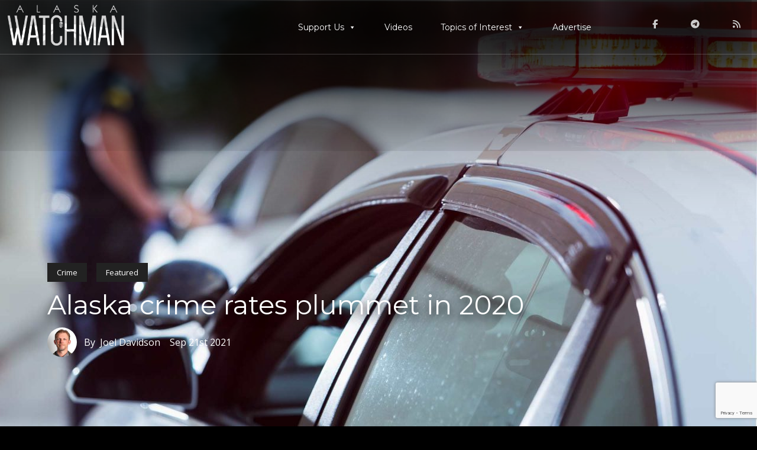

--- FILE ---
content_type: text/html; charset=UTF-8
request_url: https://alaskawatchman.com/2021/09/21/alaska-crime-rates-plummet-in-2020/
body_size: 19801
content:
<!DOCTYPE html>
<html lang="en">
<head>
<meta charset="UTF-8" />
<meta name="viewport" content="width=device-width" />
<title>Alaska crime rates plummet in 2020 - Alaska Watchman</title>
<script type="text/javascript">
/* <![CDATA[ */
window.koko_analytics = {"url":"https:\/\/alaskawatchman.com\/koko-analytics-collect.php","site_url":"https:\/\/alaskawatchman.com","post_id":12974,"path":"\/2021\/09\/21\/alaska-crime-rates-plummet-in-2020\/","method":"cookie","use_cookie":true};
/* ]]> */
</script>

<!-- The SEO Framework by Sybre Waaijer -->
<meta name="robots" content="max-snippet:-1,max-image-preview:large,max-video-preview:-1" />
<link rel="canonical" href="https://alaskawatchman.com/2021/09/21/alaska-crime-rates-plummet-in-2020/" />
<meta name="description" content="The 2020 Crime in Alaska report shows a dramatic drop in crime over the last year. Published by the Department of Public Safety, the new report shows that…" />
<meta property="og:type" content="article" />
<meta property="og:locale" content="en_US" />
<meta property="og:site_name" content="Alaska Watchman" />
<meta property="og:title" content="Alaska crime rates plummet in 2020" />
<meta property="og:description" content="The 2020 Crime in Alaska report shows a dramatic drop in crime over the last year. Published by the Department of Public Safety, the new report shows that instances of reported crime dropped by 18.5%" />
<meta property="og:url" content="https://alaskawatchman.com/2021/09/21/alaska-crime-rates-plummet-in-2020/" />
<meta property="og:image" content="https://alaskawatchman.com/wp-content/uploads/2021/05/Police-car.jpg" />
<meta property="og:image:width" content="1920" />
<meta property="og:image:height" content="1080" />
<meta property="article:published_time" content="2021-09-21T19:48:24+00:00" />
<meta property="article:modified_time" content="2021-09-21T19:48:26+00:00" />
<meta name="twitter:card" content="summary_large_image" />
<meta name="twitter:title" content="Alaska crime rates plummet in 2020" />
<meta name="twitter:description" content="The 2020 Crime in Alaska report shows a dramatic drop in crime over the last year. Published by the Department of Public Safety, the new report shows that instances of reported crime dropped by 18.5%" />
<meta name="twitter:image" content="https://alaskawatchman.com/wp-content/uploads/2021/05/Police-car.jpg" />
<script type="application/ld+json">{"@context":"https://schema.org","@graph":[{"@type":"WebSite","@id":"https://alaskawatchman.com/#/schema/WebSite","url":"https://alaskawatchman.com/","name":"Alaska Watchman","description":"News that takes courage to report","inLanguage":"en-US","potentialAction":{"@type":"SearchAction","target":{"@type":"EntryPoint","urlTemplate":"https://alaskawatchman.com/search/{search_term_string}/"},"query-input":"required name=search_term_string"},"publisher":{"@type":"Organization","@id":"https://alaskawatchman.com/#/schema/Organization","name":"Alaska Watchman","url":"https://alaskawatchman.com/","logo":{"@type":"ImageObject","url":"https://alaskawatchman.com/wp-content/uploads/2019/09/cropped-android-chrome-512x512.png","contentUrl":"https://alaskawatchman.com/wp-content/uploads/2019/09/cropped-android-chrome-512x512.png","width":512,"height":512,"inLanguage":"en-US","caption":"cropped android chrome 512x512"}}},{"@type":"WebPage","@id":"https://alaskawatchman.com/2021/09/21/alaska-crime-rates-plummet-in-2020/","url":"https://alaskawatchman.com/2021/09/21/alaska-crime-rates-plummet-in-2020/","name":"Alaska crime rates plummet in 2020 - Alaska Watchman","description":"The 2020 Crime in Alaska report shows a dramatic drop in crime over the last year. Published by the Department of Public Safety, the new report shows that…","inLanguage":"en-US","isPartOf":{"@id":"https://alaskawatchman.com/#/schema/WebSite"},"breadcrumb":{"@type":"BreadcrumbList","@id":"https://alaskawatchman.com/#/schema/BreadcrumbList","itemListElement":[{"@type":"ListItem","position":1,"item":"https://alaskawatchman.com/","name":"Alaska Watchman"},{"@type":"ListItem","position":2,"item":"https://alaskawatchman.com/category/topics-of-interest/","name":"Category: Topics of Interest"},{"@type":"ListItem","position":3,"item":"https://alaskawatchman.com/category/topics-of-interest/crime/","name":"Category: Crime"},{"@type":"ListItem","position":4,"name":"Alaska crime rates plummet in 2020"}]},"potentialAction":{"@type":"ReadAction","target":"https://alaskawatchman.com/2021/09/21/alaska-crime-rates-plummet-in-2020/"},"datePublished":"2021-09-21T19:48:24+00:00","dateModified":"2021-09-21T19:48:26+00:00","author":{"@type":"Person","@id":"https://alaskawatchman.com/#/schema/Person/10200994f449f269e5a2dd76e35044ff","name":"Joel Davidson","description":"Joel is Editor-in-Chief of the Alaska Watchman.  Joel is an award winning journalist and has been reporting for over 24 years, He is a proud father of 8 children, and lives in Palmer, Alaska."}}]}</script>
<!-- / The SEO Framework by Sybre Waaijer | 12.09ms meta | 4.00ms boot -->

<link rel='dns-prefetch' href='//www.google.com' />
<link rel='dns-prefetch' href='//kit.fontawesome.com' />
<link rel="alternate" type="application/rss+xml" title="Alaska Watchman &raquo; Feed" href="https://alaskawatchman.com/feed/" />
<link rel="alternate" type="application/rss+xml" title="Alaska Watchman &raquo; Comments Feed" href="https://alaskawatchman.com/comments/feed/" />
<link rel="alternate" type="application/rss+xml" title="Alaska Watchman &raquo; Alaska crime rates plummet in 2020 Comments Feed" href="https://alaskawatchman.com/2021/09/21/alaska-crime-rates-plummet-in-2020/feed/" />
<link rel="alternate" title="oEmbed (JSON)" type="application/json+oembed" href="https://alaskawatchman.com/wp-json/oembed/1.0/embed?url=https%3A%2F%2Falaskawatchman.com%2F2021%2F09%2F21%2Falaska-crime-rates-plummet-in-2020%2F" />
<link rel="alternate" title="oEmbed (XML)" type="text/xml+oembed" href="https://alaskawatchman.com/wp-json/oembed/1.0/embed?url=https%3A%2F%2Falaskawatchman.com%2F2021%2F09%2F21%2Falaska-crime-rates-plummet-in-2020%2F&#038;format=xml" />
<style id='wp-img-auto-sizes-contain-inline-css' type='text/css'>
img:is([sizes=auto i],[sizes^="auto," i]){contain-intrinsic-size:3000px 1500px}
/*# sourceURL=wp-img-auto-sizes-contain-inline-css */
</style>
<link rel='stylesheet' id='cf7ic_style-css' href='https://alaskawatchman.com/wp-content/plugins/contact-form-7-image-captcha/css/cf7ic-style.css?ver=3.3.7' type='text/css' media='all' />
<style id='wp-emoji-styles-inline-css' type='text/css'>

	img.wp-smiley, img.emoji {
		display: inline !important;
		border: none !important;
		box-shadow: none !important;
		height: 1em !important;
		width: 1em !important;
		margin: 0 0.07em !important;
		vertical-align: -0.1em !important;
		background: none !important;
		padding: 0 !important;
	}
/*# sourceURL=wp-emoji-styles-inline-css */
</style>
<style id='wp-block-library-inline-css' type='text/css'>
:root{--wp-block-synced-color:#7a00df;--wp-block-synced-color--rgb:122,0,223;--wp-bound-block-color:var(--wp-block-synced-color);--wp-editor-canvas-background:#ddd;--wp-admin-theme-color:#007cba;--wp-admin-theme-color--rgb:0,124,186;--wp-admin-theme-color-darker-10:#006ba1;--wp-admin-theme-color-darker-10--rgb:0,107,160.5;--wp-admin-theme-color-darker-20:#005a87;--wp-admin-theme-color-darker-20--rgb:0,90,135;--wp-admin-border-width-focus:2px}@media (min-resolution:192dpi){:root{--wp-admin-border-width-focus:1.5px}}.wp-element-button{cursor:pointer}:root .has-very-light-gray-background-color{background-color:#eee}:root .has-very-dark-gray-background-color{background-color:#313131}:root .has-very-light-gray-color{color:#eee}:root .has-very-dark-gray-color{color:#313131}:root .has-vivid-green-cyan-to-vivid-cyan-blue-gradient-background{background:linear-gradient(135deg,#00d084,#0693e3)}:root .has-purple-crush-gradient-background{background:linear-gradient(135deg,#34e2e4,#4721fb 50%,#ab1dfe)}:root .has-hazy-dawn-gradient-background{background:linear-gradient(135deg,#faaca8,#dad0ec)}:root .has-subdued-olive-gradient-background{background:linear-gradient(135deg,#fafae1,#67a671)}:root .has-atomic-cream-gradient-background{background:linear-gradient(135deg,#fdd79a,#004a59)}:root .has-nightshade-gradient-background{background:linear-gradient(135deg,#330968,#31cdcf)}:root .has-midnight-gradient-background{background:linear-gradient(135deg,#020381,#2874fc)}:root{--wp--preset--font-size--normal:16px;--wp--preset--font-size--huge:42px}.has-regular-font-size{font-size:1em}.has-larger-font-size{font-size:2.625em}.has-normal-font-size{font-size:var(--wp--preset--font-size--normal)}.has-huge-font-size{font-size:var(--wp--preset--font-size--huge)}.has-text-align-center{text-align:center}.has-text-align-left{text-align:left}.has-text-align-right{text-align:right}.has-fit-text{white-space:nowrap!important}#end-resizable-editor-section{display:none}.aligncenter{clear:both}.items-justified-left{justify-content:flex-start}.items-justified-center{justify-content:center}.items-justified-right{justify-content:flex-end}.items-justified-space-between{justify-content:space-between}.screen-reader-text{border:0;clip-path:inset(50%);height:1px;margin:-1px;overflow:hidden;padding:0;position:absolute;width:1px;word-wrap:normal!important}.screen-reader-text:focus{background-color:#ddd;clip-path:none;color:#444;display:block;font-size:1em;height:auto;left:5px;line-height:normal;padding:15px 23px 14px;text-decoration:none;top:5px;width:auto;z-index:100000}html :where(.has-border-color){border-style:solid}html :where([style*=border-top-color]){border-top-style:solid}html :where([style*=border-right-color]){border-right-style:solid}html :where([style*=border-bottom-color]){border-bottom-style:solid}html :where([style*=border-left-color]){border-left-style:solid}html :where([style*=border-width]){border-style:solid}html :where([style*=border-top-width]){border-top-style:solid}html :where([style*=border-right-width]){border-right-style:solid}html :where([style*=border-bottom-width]){border-bottom-style:solid}html :where([style*=border-left-width]){border-left-style:solid}html :where(img[class*=wp-image-]){height:auto;max-width:100%}:where(figure){margin:0 0 1em}html :where(.is-position-sticky){--wp-admin--admin-bar--position-offset:var(--wp-admin--admin-bar--height,0px)}@media screen and (max-width:600px){html :where(.is-position-sticky){--wp-admin--admin-bar--position-offset:0px}}

/*# sourceURL=wp-block-library-inline-css */
</style><style id='wp-block-image-inline-css' type='text/css'>
.wp-block-image>a,.wp-block-image>figure>a{display:inline-block}.wp-block-image img{box-sizing:border-box;height:auto;max-width:100%;vertical-align:bottom}@media not (prefers-reduced-motion){.wp-block-image img.hide{visibility:hidden}.wp-block-image img.show{animation:show-content-image .4s}}.wp-block-image[style*=border-radius] img,.wp-block-image[style*=border-radius]>a{border-radius:inherit}.wp-block-image.has-custom-border img{box-sizing:border-box}.wp-block-image.aligncenter{text-align:center}.wp-block-image.alignfull>a,.wp-block-image.alignwide>a{width:100%}.wp-block-image.alignfull img,.wp-block-image.alignwide img{height:auto;width:100%}.wp-block-image .aligncenter,.wp-block-image .alignleft,.wp-block-image .alignright,.wp-block-image.aligncenter,.wp-block-image.alignleft,.wp-block-image.alignright{display:table}.wp-block-image .aligncenter>figcaption,.wp-block-image .alignleft>figcaption,.wp-block-image .alignright>figcaption,.wp-block-image.aligncenter>figcaption,.wp-block-image.alignleft>figcaption,.wp-block-image.alignright>figcaption{caption-side:bottom;display:table-caption}.wp-block-image .alignleft{float:left;margin:.5em 1em .5em 0}.wp-block-image .alignright{float:right;margin:.5em 0 .5em 1em}.wp-block-image .aligncenter{margin-left:auto;margin-right:auto}.wp-block-image :where(figcaption){margin-bottom:1em;margin-top:.5em}.wp-block-image.is-style-circle-mask img{border-radius:9999px}@supports ((-webkit-mask-image:none) or (mask-image:none)) or (-webkit-mask-image:none){.wp-block-image.is-style-circle-mask img{border-radius:0;-webkit-mask-image:url('data:image/svg+xml;utf8,<svg viewBox="0 0 100 100" xmlns="http://www.w3.org/2000/svg"><circle cx="50" cy="50" r="50"/></svg>');mask-image:url('data:image/svg+xml;utf8,<svg viewBox="0 0 100 100" xmlns="http://www.w3.org/2000/svg"><circle cx="50" cy="50" r="50"/></svg>');mask-mode:alpha;-webkit-mask-position:center;mask-position:center;-webkit-mask-repeat:no-repeat;mask-repeat:no-repeat;-webkit-mask-size:contain;mask-size:contain}}:root :where(.wp-block-image.is-style-rounded img,.wp-block-image .is-style-rounded img){border-radius:9999px}.wp-block-image figure{margin:0}.wp-lightbox-container{display:flex;flex-direction:column;position:relative}.wp-lightbox-container img{cursor:zoom-in}.wp-lightbox-container img:hover+button{opacity:1}.wp-lightbox-container button{align-items:center;backdrop-filter:blur(16px) saturate(180%);background-color:#5a5a5a40;border:none;border-radius:4px;cursor:zoom-in;display:flex;height:20px;justify-content:center;opacity:0;padding:0;position:absolute;right:16px;text-align:center;top:16px;width:20px;z-index:100}@media not (prefers-reduced-motion){.wp-lightbox-container button{transition:opacity .2s ease}}.wp-lightbox-container button:focus-visible{outline:3px auto #5a5a5a40;outline:3px auto -webkit-focus-ring-color;outline-offset:3px}.wp-lightbox-container button:hover{cursor:pointer;opacity:1}.wp-lightbox-container button:focus{opacity:1}.wp-lightbox-container button:focus,.wp-lightbox-container button:hover,.wp-lightbox-container button:not(:hover):not(:active):not(.has-background){background-color:#5a5a5a40;border:none}.wp-lightbox-overlay{box-sizing:border-box;cursor:zoom-out;height:100vh;left:0;overflow:hidden;position:fixed;top:0;visibility:hidden;width:100%;z-index:100000}.wp-lightbox-overlay .close-button{align-items:center;cursor:pointer;display:flex;justify-content:center;min-height:40px;min-width:40px;padding:0;position:absolute;right:calc(env(safe-area-inset-right) + 16px);top:calc(env(safe-area-inset-top) + 16px);z-index:5000000}.wp-lightbox-overlay .close-button:focus,.wp-lightbox-overlay .close-button:hover,.wp-lightbox-overlay .close-button:not(:hover):not(:active):not(.has-background){background:none;border:none}.wp-lightbox-overlay .lightbox-image-container{height:var(--wp--lightbox-container-height);left:50%;overflow:hidden;position:absolute;top:50%;transform:translate(-50%,-50%);transform-origin:top left;width:var(--wp--lightbox-container-width);z-index:9999999999}.wp-lightbox-overlay .wp-block-image{align-items:center;box-sizing:border-box;display:flex;height:100%;justify-content:center;margin:0;position:relative;transform-origin:0 0;width:100%;z-index:3000000}.wp-lightbox-overlay .wp-block-image img{height:var(--wp--lightbox-image-height);min-height:var(--wp--lightbox-image-height);min-width:var(--wp--lightbox-image-width);width:var(--wp--lightbox-image-width)}.wp-lightbox-overlay .wp-block-image figcaption{display:none}.wp-lightbox-overlay button{background:none;border:none}.wp-lightbox-overlay .scrim{background-color:#fff;height:100%;opacity:.9;position:absolute;width:100%;z-index:2000000}.wp-lightbox-overlay.active{visibility:visible}@media not (prefers-reduced-motion){.wp-lightbox-overlay.active{animation:turn-on-visibility .25s both}.wp-lightbox-overlay.active img{animation:turn-on-visibility .35s both}.wp-lightbox-overlay.show-closing-animation:not(.active){animation:turn-off-visibility .35s both}.wp-lightbox-overlay.show-closing-animation:not(.active) img{animation:turn-off-visibility .25s both}.wp-lightbox-overlay.zoom.active{animation:none;opacity:1;visibility:visible}.wp-lightbox-overlay.zoom.active .lightbox-image-container{animation:lightbox-zoom-in .4s}.wp-lightbox-overlay.zoom.active .lightbox-image-container img{animation:none}.wp-lightbox-overlay.zoom.active .scrim{animation:turn-on-visibility .4s forwards}.wp-lightbox-overlay.zoom.show-closing-animation:not(.active){animation:none}.wp-lightbox-overlay.zoom.show-closing-animation:not(.active) .lightbox-image-container{animation:lightbox-zoom-out .4s}.wp-lightbox-overlay.zoom.show-closing-animation:not(.active) .lightbox-image-container img{animation:none}.wp-lightbox-overlay.zoom.show-closing-animation:not(.active) .scrim{animation:turn-off-visibility .4s forwards}}@keyframes show-content-image{0%{visibility:hidden}99%{visibility:hidden}to{visibility:visible}}@keyframes turn-on-visibility{0%{opacity:0}to{opacity:1}}@keyframes turn-off-visibility{0%{opacity:1;visibility:visible}99%{opacity:0;visibility:visible}to{opacity:0;visibility:hidden}}@keyframes lightbox-zoom-in{0%{transform:translate(calc((-100vw + var(--wp--lightbox-scrollbar-width))/2 + var(--wp--lightbox-initial-left-position)),calc(-50vh + var(--wp--lightbox-initial-top-position))) scale(var(--wp--lightbox-scale))}to{transform:translate(-50%,-50%) scale(1)}}@keyframes lightbox-zoom-out{0%{transform:translate(-50%,-50%) scale(1);visibility:visible}99%{visibility:visible}to{transform:translate(calc((-100vw + var(--wp--lightbox-scrollbar-width))/2 + var(--wp--lightbox-initial-left-position)),calc(-50vh + var(--wp--lightbox-initial-top-position))) scale(var(--wp--lightbox-scale));visibility:hidden}}
/*# sourceURL=https://alaskawatchman.com/wp-includes/blocks/image/style.min.css */
</style>
<style id='wp-block-latest-posts-inline-css' type='text/css'>
.wp-block-latest-posts{box-sizing:border-box}.wp-block-latest-posts.alignleft{margin-right:2em}.wp-block-latest-posts.alignright{margin-left:2em}.wp-block-latest-posts.wp-block-latest-posts__list{list-style:none}.wp-block-latest-posts.wp-block-latest-posts__list li{clear:both;overflow-wrap:break-word}.wp-block-latest-posts.is-grid{display:flex;flex-wrap:wrap}.wp-block-latest-posts.is-grid li{margin:0 1.25em 1.25em 0;width:100%}@media (min-width:600px){.wp-block-latest-posts.columns-2 li{width:calc(50% - .625em)}.wp-block-latest-posts.columns-2 li:nth-child(2n){margin-right:0}.wp-block-latest-posts.columns-3 li{width:calc(33.33333% - .83333em)}.wp-block-latest-posts.columns-3 li:nth-child(3n){margin-right:0}.wp-block-latest-posts.columns-4 li{width:calc(25% - .9375em)}.wp-block-latest-posts.columns-4 li:nth-child(4n){margin-right:0}.wp-block-latest-posts.columns-5 li{width:calc(20% - 1em)}.wp-block-latest-posts.columns-5 li:nth-child(5n){margin-right:0}.wp-block-latest-posts.columns-6 li{width:calc(16.66667% - 1.04167em)}.wp-block-latest-posts.columns-6 li:nth-child(6n){margin-right:0}}:root :where(.wp-block-latest-posts.is-grid){padding:0}:root :where(.wp-block-latest-posts.wp-block-latest-posts__list){padding-left:0}.wp-block-latest-posts__post-author,.wp-block-latest-posts__post-date{display:block;font-size:.8125em}.wp-block-latest-posts__post-excerpt,.wp-block-latest-posts__post-full-content{margin-bottom:1em;margin-top:.5em}.wp-block-latest-posts__featured-image a{display:inline-block}.wp-block-latest-posts__featured-image img{height:auto;max-width:100%;width:auto}.wp-block-latest-posts__featured-image.alignleft{float:left;margin-right:1em}.wp-block-latest-posts__featured-image.alignright{float:right;margin-left:1em}.wp-block-latest-posts__featured-image.aligncenter{margin-bottom:1em;text-align:center}
/*# sourceURL=https://alaskawatchman.com/wp-includes/blocks/latest-posts/style.min.css */
</style>
<style id='wp-block-search-inline-css' type='text/css'>
.wp-block-search__button{margin-left:10px;word-break:normal}.wp-block-search__button.has-icon{line-height:0}.wp-block-search__button svg{height:1.25em;min-height:24px;min-width:24px;width:1.25em;fill:currentColor;vertical-align:text-bottom}:where(.wp-block-search__button){border:1px solid #ccc;padding:6px 10px}.wp-block-search__inside-wrapper{display:flex;flex:auto;flex-wrap:nowrap;max-width:100%}.wp-block-search__label{width:100%}.wp-block-search.wp-block-search__button-only .wp-block-search__button{box-sizing:border-box;display:flex;flex-shrink:0;justify-content:center;margin-left:0;max-width:100%}.wp-block-search.wp-block-search__button-only .wp-block-search__inside-wrapper{min-width:0!important;transition-property:width}.wp-block-search.wp-block-search__button-only .wp-block-search__input{flex-basis:100%;transition-duration:.3s}.wp-block-search.wp-block-search__button-only.wp-block-search__searchfield-hidden,.wp-block-search.wp-block-search__button-only.wp-block-search__searchfield-hidden .wp-block-search__inside-wrapper{overflow:hidden}.wp-block-search.wp-block-search__button-only.wp-block-search__searchfield-hidden .wp-block-search__input{border-left-width:0!important;border-right-width:0!important;flex-basis:0;flex-grow:0;margin:0;min-width:0!important;padding-left:0!important;padding-right:0!important;width:0!important}:where(.wp-block-search__input){appearance:none;border:1px solid #949494;flex-grow:1;font-family:inherit;font-size:inherit;font-style:inherit;font-weight:inherit;letter-spacing:inherit;line-height:inherit;margin-left:0;margin-right:0;min-width:3rem;padding:8px;text-decoration:unset!important;text-transform:inherit}:where(.wp-block-search__button-inside .wp-block-search__inside-wrapper){background-color:#fff;border:1px solid #949494;box-sizing:border-box;padding:4px}:where(.wp-block-search__button-inside .wp-block-search__inside-wrapper) .wp-block-search__input{border:none;border-radius:0;padding:0 4px}:where(.wp-block-search__button-inside .wp-block-search__inside-wrapper) .wp-block-search__input:focus{outline:none}:where(.wp-block-search__button-inside .wp-block-search__inside-wrapper) :where(.wp-block-search__button){padding:4px 8px}.wp-block-search.aligncenter .wp-block-search__inside-wrapper{margin:auto}.wp-block[data-align=right] .wp-block-search.wp-block-search__button-only .wp-block-search__inside-wrapper{float:right}
/*# sourceURL=https://alaskawatchman.com/wp-includes/blocks/search/style.min.css */
</style>
<style id='wp-block-paragraph-inline-css' type='text/css'>
.is-small-text{font-size:.875em}.is-regular-text{font-size:1em}.is-large-text{font-size:2.25em}.is-larger-text{font-size:3em}.has-drop-cap:not(:focus):first-letter{float:left;font-size:8.4em;font-style:normal;font-weight:100;line-height:.68;margin:.05em .1em 0 0;text-transform:uppercase}body.rtl .has-drop-cap:not(:focus):first-letter{float:none;margin-left:.1em}p.has-drop-cap.has-background{overflow:hidden}:root :where(p.has-background){padding:1.25em 2.375em}:where(p.has-text-color:not(.has-link-color)) a{color:inherit}p.has-text-align-left[style*="writing-mode:vertical-lr"],p.has-text-align-right[style*="writing-mode:vertical-rl"]{rotate:180deg}
/*# sourceURL=https://alaskawatchman.com/wp-includes/blocks/paragraph/style.min.css */
</style>
<style id='global-styles-inline-css' type='text/css'>
:root{--wp--preset--aspect-ratio--square: 1;--wp--preset--aspect-ratio--4-3: 4/3;--wp--preset--aspect-ratio--3-4: 3/4;--wp--preset--aspect-ratio--3-2: 3/2;--wp--preset--aspect-ratio--2-3: 2/3;--wp--preset--aspect-ratio--16-9: 16/9;--wp--preset--aspect-ratio--9-16: 9/16;--wp--preset--color--black: #000000;--wp--preset--color--cyan-bluish-gray: #abb8c3;--wp--preset--color--white: #ffffff;--wp--preset--color--pale-pink: #f78da7;--wp--preset--color--vivid-red: #cf2e2e;--wp--preset--color--luminous-vivid-orange: #ff6900;--wp--preset--color--luminous-vivid-amber: #fcb900;--wp--preset--color--light-green-cyan: #7bdcb5;--wp--preset--color--vivid-green-cyan: #00d084;--wp--preset--color--pale-cyan-blue: #8ed1fc;--wp--preset--color--vivid-cyan-blue: #0693e3;--wp--preset--color--vivid-purple: #9b51e0;--wp--preset--gradient--vivid-cyan-blue-to-vivid-purple: linear-gradient(135deg,rgb(6,147,227) 0%,rgb(155,81,224) 100%);--wp--preset--gradient--light-green-cyan-to-vivid-green-cyan: linear-gradient(135deg,rgb(122,220,180) 0%,rgb(0,208,130) 100%);--wp--preset--gradient--luminous-vivid-amber-to-luminous-vivid-orange: linear-gradient(135deg,rgb(252,185,0) 0%,rgb(255,105,0) 100%);--wp--preset--gradient--luminous-vivid-orange-to-vivid-red: linear-gradient(135deg,rgb(255,105,0) 0%,rgb(207,46,46) 100%);--wp--preset--gradient--very-light-gray-to-cyan-bluish-gray: linear-gradient(135deg,rgb(238,238,238) 0%,rgb(169,184,195) 100%);--wp--preset--gradient--cool-to-warm-spectrum: linear-gradient(135deg,rgb(74,234,220) 0%,rgb(151,120,209) 20%,rgb(207,42,186) 40%,rgb(238,44,130) 60%,rgb(251,105,98) 80%,rgb(254,248,76) 100%);--wp--preset--gradient--blush-light-purple: linear-gradient(135deg,rgb(255,206,236) 0%,rgb(152,150,240) 100%);--wp--preset--gradient--blush-bordeaux: linear-gradient(135deg,rgb(254,205,165) 0%,rgb(254,45,45) 50%,rgb(107,0,62) 100%);--wp--preset--gradient--luminous-dusk: linear-gradient(135deg,rgb(255,203,112) 0%,rgb(199,81,192) 50%,rgb(65,88,208) 100%);--wp--preset--gradient--pale-ocean: linear-gradient(135deg,rgb(255,245,203) 0%,rgb(182,227,212) 50%,rgb(51,167,181) 100%);--wp--preset--gradient--electric-grass: linear-gradient(135deg,rgb(202,248,128) 0%,rgb(113,206,126) 100%);--wp--preset--gradient--midnight: linear-gradient(135deg,rgb(2,3,129) 0%,rgb(40,116,252) 100%);--wp--preset--font-size--small: 13px;--wp--preset--font-size--medium: 20px;--wp--preset--font-size--large: 36px;--wp--preset--font-size--x-large: 42px;--wp--preset--spacing--20: 0.44rem;--wp--preset--spacing--30: 0.67rem;--wp--preset--spacing--40: 1rem;--wp--preset--spacing--50: 1.5rem;--wp--preset--spacing--60: 2.25rem;--wp--preset--spacing--70: 3.38rem;--wp--preset--spacing--80: 5.06rem;--wp--preset--shadow--natural: 6px 6px 9px rgba(0, 0, 0, 0.2);--wp--preset--shadow--deep: 12px 12px 50px rgba(0, 0, 0, 0.4);--wp--preset--shadow--sharp: 6px 6px 0px rgba(0, 0, 0, 0.2);--wp--preset--shadow--outlined: 6px 6px 0px -3px rgb(255, 255, 255), 6px 6px rgb(0, 0, 0);--wp--preset--shadow--crisp: 6px 6px 0px rgb(0, 0, 0);}:where(.is-layout-flex){gap: 0.5em;}:where(.is-layout-grid){gap: 0.5em;}body .is-layout-flex{display: flex;}.is-layout-flex{flex-wrap: wrap;align-items: center;}.is-layout-flex > :is(*, div){margin: 0;}body .is-layout-grid{display: grid;}.is-layout-grid > :is(*, div){margin: 0;}:where(.wp-block-columns.is-layout-flex){gap: 2em;}:where(.wp-block-columns.is-layout-grid){gap: 2em;}:where(.wp-block-post-template.is-layout-flex){gap: 1.25em;}:where(.wp-block-post-template.is-layout-grid){gap: 1.25em;}.has-black-color{color: var(--wp--preset--color--black) !important;}.has-cyan-bluish-gray-color{color: var(--wp--preset--color--cyan-bluish-gray) !important;}.has-white-color{color: var(--wp--preset--color--white) !important;}.has-pale-pink-color{color: var(--wp--preset--color--pale-pink) !important;}.has-vivid-red-color{color: var(--wp--preset--color--vivid-red) !important;}.has-luminous-vivid-orange-color{color: var(--wp--preset--color--luminous-vivid-orange) !important;}.has-luminous-vivid-amber-color{color: var(--wp--preset--color--luminous-vivid-amber) !important;}.has-light-green-cyan-color{color: var(--wp--preset--color--light-green-cyan) !important;}.has-vivid-green-cyan-color{color: var(--wp--preset--color--vivid-green-cyan) !important;}.has-pale-cyan-blue-color{color: var(--wp--preset--color--pale-cyan-blue) !important;}.has-vivid-cyan-blue-color{color: var(--wp--preset--color--vivid-cyan-blue) !important;}.has-vivid-purple-color{color: var(--wp--preset--color--vivid-purple) !important;}.has-black-background-color{background-color: var(--wp--preset--color--black) !important;}.has-cyan-bluish-gray-background-color{background-color: var(--wp--preset--color--cyan-bluish-gray) !important;}.has-white-background-color{background-color: var(--wp--preset--color--white) !important;}.has-pale-pink-background-color{background-color: var(--wp--preset--color--pale-pink) !important;}.has-vivid-red-background-color{background-color: var(--wp--preset--color--vivid-red) !important;}.has-luminous-vivid-orange-background-color{background-color: var(--wp--preset--color--luminous-vivid-orange) !important;}.has-luminous-vivid-amber-background-color{background-color: var(--wp--preset--color--luminous-vivid-amber) !important;}.has-light-green-cyan-background-color{background-color: var(--wp--preset--color--light-green-cyan) !important;}.has-vivid-green-cyan-background-color{background-color: var(--wp--preset--color--vivid-green-cyan) !important;}.has-pale-cyan-blue-background-color{background-color: var(--wp--preset--color--pale-cyan-blue) !important;}.has-vivid-cyan-blue-background-color{background-color: var(--wp--preset--color--vivid-cyan-blue) !important;}.has-vivid-purple-background-color{background-color: var(--wp--preset--color--vivid-purple) !important;}.has-black-border-color{border-color: var(--wp--preset--color--black) !important;}.has-cyan-bluish-gray-border-color{border-color: var(--wp--preset--color--cyan-bluish-gray) !important;}.has-white-border-color{border-color: var(--wp--preset--color--white) !important;}.has-pale-pink-border-color{border-color: var(--wp--preset--color--pale-pink) !important;}.has-vivid-red-border-color{border-color: var(--wp--preset--color--vivid-red) !important;}.has-luminous-vivid-orange-border-color{border-color: var(--wp--preset--color--luminous-vivid-orange) !important;}.has-luminous-vivid-amber-border-color{border-color: var(--wp--preset--color--luminous-vivid-amber) !important;}.has-light-green-cyan-border-color{border-color: var(--wp--preset--color--light-green-cyan) !important;}.has-vivid-green-cyan-border-color{border-color: var(--wp--preset--color--vivid-green-cyan) !important;}.has-pale-cyan-blue-border-color{border-color: var(--wp--preset--color--pale-cyan-blue) !important;}.has-vivid-cyan-blue-border-color{border-color: var(--wp--preset--color--vivid-cyan-blue) !important;}.has-vivid-purple-border-color{border-color: var(--wp--preset--color--vivid-purple) !important;}.has-vivid-cyan-blue-to-vivid-purple-gradient-background{background: var(--wp--preset--gradient--vivid-cyan-blue-to-vivid-purple) !important;}.has-light-green-cyan-to-vivid-green-cyan-gradient-background{background: var(--wp--preset--gradient--light-green-cyan-to-vivid-green-cyan) !important;}.has-luminous-vivid-amber-to-luminous-vivid-orange-gradient-background{background: var(--wp--preset--gradient--luminous-vivid-amber-to-luminous-vivid-orange) !important;}.has-luminous-vivid-orange-to-vivid-red-gradient-background{background: var(--wp--preset--gradient--luminous-vivid-orange-to-vivid-red) !important;}.has-very-light-gray-to-cyan-bluish-gray-gradient-background{background: var(--wp--preset--gradient--very-light-gray-to-cyan-bluish-gray) !important;}.has-cool-to-warm-spectrum-gradient-background{background: var(--wp--preset--gradient--cool-to-warm-spectrum) !important;}.has-blush-light-purple-gradient-background{background: var(--wp--preset--gradient--blush-light-purple) !important;}.has-blush-bordeaux-gradient-background{background: var(--wp--preset--gradient--blush-bordeaux) !important;}.has-luminous-dusk-gradient-background{background: var(--wp--preset--gradient--luminous-dusk) !important;}.has-pale-ocean-gradient-background{background: var(--wp--preset--gradient--pale-ocean) !important;}.has-electric-grass-gradient-background{background: var(--wp--preset--gradient--electric-grass) !important;}.has-midnight-gradient-background{background: var(--wp--preset--gradient--midnight) !important;}.has-small-font-size{font-size: var(--wp--preset--font-size--small) !important;}.has-medium-font-size{font-size: var(--wp--preset--font-size--medium) !important;}.has-large-font-size{font-size: var(--wp--preset--font-size--large) !important;}.has-x-large-font-size{font-size: var(--wp--preset--font-size--x-large) !important;}
/*# sourceURL=global-styles-inline-css */
</style>

<style id='classic-theme-styles-inline-css' type='text/css'>
/*! This file is auto-generated */
.wp-block-button__link{color:#fff;background-color:#32373c;border-radius:9999px;box-shadow:none;text-decoration:none;padding:calc(.667em + 2px) calc(1.333em + 2px);font-size:1.125em}.wp-block-file__button{background:#32373c;color:#fff;text-decoration:none}
/*# sourceURL=/wp-includes/css/classic-themes.min.css */
</style>
<link rel='stylesheet' id='AdCheckrStyles-css' href='https://alaskawatchman.com/wp-content/plugins/ad-checker/style.css?ver=729d5f3ad1f1c2e13b076cb855973ee6' type='text/css' media='all' />
<link rel='stylesheet' id='c3SupportStyles-css' href='https://alaskawatchman.com/wp-content/plugins/c3-support/style.css?ver=729d5f3ad1f1c2e13b076cb855973ee6' type='text/css' media='all' />
<link rel='stylesheet' id='contact-form-7-css' href='https://alaskawatchman.com/wp-content/plugins/contact-form-7/includes/css/styles.css?ver=6.1.4' type='text/css' media='all' />
<link rel='stylesheet' id='ppress-frontend-css' href='https://alaskawatchman.com/wp-content/plugins/wp-user-avatar/assets/css/frontend.min.css?ver=4.16.8' type='text/css' media='all' />
<link rel='stylesheet' id='ppress-flatpickr-css' href='https://alaskawatchman.com/wp-content/plugins/wp-user-avatar/assets/flatpickr/flatpickr.min.css?ver=4.16.8' type='text/css' media='all' />
<link rel='stylesheet' id='ppress-select2-css' href='https://alaskawatchman.com/wp-content/plugins/wp-user-avatar/assets/select2/select2.min.css?ver=729d5f3ad1f1c2e13b076cb855973ee6' type='text/css' media='all' />
<link rel='stylesheet' id='wpcf7-redirect-script-frontend-css' href='https://alaskawatchman.com/wp-content/plugins/wpcf7-redirect/build/assets/frontend-script.css?ver=2c532d7e2be36f6af233' type='text/css' media='all' />
<link rel='stylesheet' id='mc4wp-form-themes-css' href='https://alaskawatchman.com/wp-content/plugins/mailchimp-for-wp/assets/css/form-themes.css?ver=4.11.1' type='text/css' media='all' />
<link rel='stylesheet' id='megamenu-css' href='https://alaskawatchman.com/wp-content/uploads/maxmegamenu/style.css?ver=c428bb' type='text/css' media='all' />
<link rel='stylesheet' id='dashicons-css' href='https://alaskawatchman.com/wp-includes/css/dashicons.min.css?ver=729d5f3ad1f1c2e13b076cb855973ee6' type='text/css' media='all' />
<link rel='stylesheet' id='watchman_lean-style-css' href='https://alaskawatchman.com/wp-content/themes/watchman/style.css?ver=729d5f3ad1f1c2e13b076cb855973ee6' type='text/css' media='all' />
<link rel='stylesheet' id='codes-14567-scss-output-css' href='//alaskawatchman.com/wp-content/custom_codes/14567-scss-output.css?ver=279' type='text/css' media='all' />
<link rel='stylesheet' id='codes-25010-scss-output-css' href='//alaskawatchman.com/wp-content/custom_codes/25010-scss-output.css?ver=31' type='text/css' media='all' />
<link rel='stylesheet' id='codes-29252-css-output-css' href='//alaskawatchman.com/wp-content/custom_codes/29252-css-output.css?ver=1' type='text/css' media='all' />
<script type="text/javascript" src="https://alaskawatchman.com/wp-includes/js/jquery/jquery.min.js?ver=3.7.1" id="jquery-core-js"></script>
<script type="text/javascript" src="https://alaskawatchman.com/wp-includes/js/jquery/jquery-migrate.min.js?ver=3.4.1" id="jquery-migrate-js"></script>
<script type="text/javascript" src="https://alaskawatchman.com/wp-content/plugins/wp-user-avatar/assets/flatpickr/flatpickr.min.js?ver=4.16.8" id="ppress-flatpickr-js"></script>
<script type="text/javascript" src="https://alaskawatchman.com/wp-content/plugins/wp-user-avatar/assets/select2/select2.min.js?ver=4.16.8" id="ppress-select2-js"></script>
<script type="text/javascript" defer src="https://kit.fontawesome.com/9397ba5bdd.js?ver=1" id="my-script-js"></script>
<script type="text/javascript" src="https://alaskawatchman.com/wp-content/themes/watchman/js/custom_script.js?ver=729d5f3ad1f1c2e13b076cb855973ee6" id="custom-script-js"></script>
<script type="text/javascript" src="//alaskawatchman.com/wp-content/custom_codes/25011-js-head.js?ver=10" id="codes-25011-js-head-js"></script>
<link rel="https://api.w.org/" href="https://alaskawatchman.com/wp-json/" /><link rel="alternate" title="JSON" type="application/json" href="https://alaskawatchman.com/wp-json/wp/v2/posts/12974" /><link rel="EditURI" type="application/rsd+xml" title="RSD" href="https://alaskawatchman.com/xmlrpc.php?rsd" />

<!-- This site is using AdRotate Professional v5.16.3 to display their advertisements - https://ajdg.solutions/ -->
<!-- AdRotate CSS -->
<style type="text/css" media="screen">
	.gakwtch { margin:0px; padding:0px; overflow:hidden; line-height:1; zoom:1; }
	.gakwtch img { height:auto; }
	.gakwtch-col { position:relative; float:left; }
	.gakwtch-col:first-child { margin-left: 0; }
	.gakwtch-col:last-child { margin-right: 0; }
	.woocommerce-page .gakwtch, .bbpress-wrapper .gakwtch { margin: 20px auto; clear:both; }
	@media only screen and (max-width: 480px) {
		.gakwtch-col, .gakwtch-dyn, .gakwtch-single { width:100%; margin-left:0; margin-right:0; }
		.woocommerce-page .gakwtch, .bbpress-wrapper .gakwtch { margin: 10px auto; }
	}
</style>
<!-- /AdRotate CSS -->

<link rel="preconnect" href="https://fonts.googleapis.com">
<link rel="preconnect" href="https://fonts.gstatic.com" crossorigin>
<link
    rel="preload"
    href="https://fonts.googleapis.com/css2?family=Montserrat:wght@100;300;400;500&family=Open+Sans:wght@300;400;500&display=swap"
    as="style"
    onload="this.onload=null;this.rel='stylesheet'"
/>
<link href="https://fonts.googleapis.com/css2?family=Montserrat:wght@100;300;400;500&family=Open+Sans:wght@300;400;500&display=swap" rel="stylesheet" type="text/css">
<!-- Google tag (gtag.js) -->
<script async src="https://www.googletagmanager.com/gtag/js?id=G-WY894F456V"></script>
<script>
  window.dataLayer = window.dataLayer || [];
  function gtag(){dataLayer.push(arguments);}
  gtag('js', new Date());

  gtag('config', 'G-WY894F456V');
</script>
<link rel="stylesheet" href="https://cdnjs.cloudflare.com/ajax/libs/font-awesome/6.5.1/css/all.min.css">      <meta name="onesignal" content="wordpress-plugin"/>
            <script>

      window.OneSignalDeferred = window.OneSignalDeferred || [];

      OneSignalDeferred.push(function(OneSignal) {
        var oneSignal_options = {};
        window._oneSignalInitOptions = oneSignal_options;

        oneSignal_options['serviceWorkerParam'] = { scope: '/' };
oneSignal_options['serviceWorkerPath'] = 'OneSignalSDKWorker.js.php';

        OneSignal.Notifications.setDefaultUrl("https://alaskawatchman.com");

        oneSignal_options['wordpress'] = true;
oneSignal_options['appId'] = 'f96891e8-6280-4720-a9a9-86ec597f5539';
oneSignal_options['allowLocalhostAsSecureOrigin'] = true;
oneSignal_options['welcomeNotification'] = { };
oneSignal_options['welcomeNotification']['title'] = "";
oneSignal_options['welcomeNotification']['message'] = "";
oneSignal_options['path'] = "https://alaskawatchman.com/wp-content/plugins/onesignal-free-web-push-notifications/sdk_files/";
oneSignal_options['promptOptions'] = { };
              OneSignal.init(window._oneSignalInitOptions);
              OneSignal.Slidedown.promptPush()      });

      function documentInitOneSignal() {
        var oneSignal_elements = document.getElementsByClassName("OneSignal-prompt");

        var oneSignalLinkClickHandler = function(event) { OneSignal.Notifications.requestPermission(); event.preventDefault(); };        for(var i = 0; i < oneSignal_elements.length; i++)
          oneSignal_elements[i].addEventListener('click', oneSignalLinkClickHandler, false);
      }

      if (document.readyState === 'complete') {
           documentInitOneSignal();
      }
      else {
           window.addEventListener("load", function(event){
               documentInitOneSignal();
          });
      }
    </script>
<link rel="icon" href="https://alaskawatchman.com/wp-content/uploads/2019/09/cropped-android-chrome-512x512-32x32.png" sizes="32x32" />
<link rel="icon" href="https://alaskawatchman.com/wp-content/uploads/2019/09/cropped-android-chrome-512x512-192x192.png" sizes="192x192" />
<link rel="apple-touch-icon" href="https://alaskawatchman.com/wp-content/uploads/2019/09/cropped-android-chrome-512x512-180x180.png" />
<meta name="msapplication-TileImage" content="https://alaskawatchman.com/wp-content/uploads/2019/09/cropped-android-chrome-512x512-270x270.png" />
		<style type="text/css" id="wp-custom-css">
			
#pp_registration_1 > div.ppress-form-bottom-links {
	color:#ffffff; !important
	font-size: 12px !important
}		</style>
		<style type="text/css">/** Mega Menu CSS: fs **/</style>
</head>

<body data-rsssl=1 class="wp-singular post-template-default single single-post postid-12974 single-format-standard wp-embed-responsive wp-theme-watchman mega-menu-main-menu">
<a href="#content" class="skip-link screen-reader-text">Skip to the content</a><div id="wrapper" class="hfeed">
<header id="header" role="banner">

<a href="https://alaskawatchman.com" id="branding">
<div id="site-title" itemprop="publisher" itemscope itemtype="https://schema.org/Organization">
<a href="https://alaskawatchman.com/" title="Alaska Watchman" rel="home" itemprop="url"><span itemprop="name">Alaska Watchman</span></a></div>

</a>

<nav id="menu" role="navigation" itemscope itemtype="https://schema.org/SiteNavigationElement">
<div id="mega-menu-wrap-main-menu" class="mega-menu-wrap"><div class="mega-menu-toggle"><div class="mega-toggle-blocks-left"></div><div class="mega-toggle-blocks-center"></div><div class="mega-toggle-blocks-right"><div class='mega-toggle-block mega-menu-toggle-animated-block mega-toggle-block-0' id='mega-toggle-block-0'><button aria-label="Toggle Menu" class="mega-toggle-animated mega-toggle-animated-slider" type="button" aria-expanded="false">
                  <span class="mega-toggle-animated-box">
                    <span class="mega-toggle-animated-inner"></span>
                  </span>
                </button></div></div></div><ul id="mega-menu-main-menu" class="mega-menu max-mega-menu mega-menu-horizontal mega-no-js" data-event="hover_intent" data-effect="fade_up" data-effect-speed="200" data-effect-mobile="disabled" data-effect-speed-mobile="0" data-mobile-force-width="false" data-second-click="go" data-document-click="collapse" data-vertical-behaviour="standard" data-breakpoint="768" data-unbind="true" data-mobile-state="collapse_all" data-mobile-direction="vertical" data-hover-intent-timeout="300" data-hover-intent-interval="100"><li class="mega-menu-item mega-menu-item-type-post_type mega-menu-item-object-page mega-menu-item-has-children mega-align-bottom-left mega-menu-flyout mega-menu-item-14240" id="mega-menu-item-14240"><a class="mega-menu-link" href="https://alaskawatchman.com/donate/" aria-expanded="false" tabindex="0">Support Us<span class="mega-indicator" aria-hidden="true"></span></a>
<ul class="mega-sub-menu">
<li class="mega-menu-item mega-menu-item-type-custom mega-menu-item-object-custom mega-menu-item-24725" id="mega-menu-item-24725"><a class="mega-menu-link" href="https://alaskawatchman.com/donate/">Donate</a></li><li class="mega-menu-item mega-menu-item-type-post_type mega-menu-item-object-page mega-menu-item-18766" id="mega-menu-item-18766"><a class="mega-menu-link" href="https://alaskawatchman.com/subscribe/">Subscribe</a></li></ul>
</li><li class="mega-menu-item mega-menu-item-type-custom mega-menu-item-object-custom mega-align-bottom-left mega-menu-flyout mega-menu-item-14244" id="mega-menu-item-14244"><a class="mega-menu-link" href="/category/videos" tabindex="0">Videos</a></li><li class="mega-dropdown mega-menu-item mega-menu-item-type-custom mega-menu-item-object-custom mega-menu-item-has-children mega-align-bottom-left mega-menu-flyout mega-close-after-click mega-menu-item-14245 dropdown" id="mega-menu-item-14245"><a class="mega-menu-link" href="#" aria-expanded="false" tabindex="0">Topics of Interest<span class="mega-indicator" aria-hidden="true"></span></a>
<ul class="mega-sub-menu">
<li class="mega-menu-item mega-menu-item-type-custom mega-menu-item-object-custom mega-menu-item-14339" id="mega-menu-item-14339"><a class="mega-menu-link" href="/category/crime">Crime</a></li><li class="mega-menu-item mega-menu-item-type-custom mega-menu-item-object-custom mega-menu-item-14340" id="mega-menu-item-14340"><a class="mega-menu-link" href="/category/culture">Culture</a></li><li class="mega-menu-item mega-menu-item-type-custom mega-menu-item-object-custom mega-menu-item-14341" id="mega-menu-item-14341"><a class="mega-menu-link" href="/category/education">Education</a></li><li class="mega-menu-item mega-menu-item-type-custom mega-menu-item-object-custom mega-menu-item-14342" id="mega-menu-item-14342"><a class="mega-menu-link" href="/category/family">Family</a></li><li class="mega-menu-item mega-menu-item-type-custom mega-menu-item-object-custom mega-menu-item-14343" id="mega-menu-item-14343"><a class="mega-menu-link" href="/category/freedom">Freedom</a></li><li class="mega-menu-item mega-menu-item-type-custom mega-menu-item-object-custom mega-menu-item-14344" id="mega-menu-item-14344"><a class="mega-menu-link" href="/category/life">Life</a></li><li class="mega-menu-item mega-menu-item-type-custom mega-menu-item-object-custom mega-menu-item-14345" id="mega-menu-item-14345"><a class="mega-menu-link" href="/category/opinion">Opinion</a></li><li class="mega-menu-item mega-menu-item-type-custom mega-menu-item-object-custom mega-menu-item-14346" id="mega-menu-item-14346"><a class="mega-menu-link" href="/category/politics">Politics</a></li><li class="mega-menu-item mega-menu-item-type-custom mega-menu-item-object-custom mega-menu-item-14347" id="mega-menu-item-14347"><a class="mega-menu-link" href="/category/religion">Religion</a></li></ul>
</li><li class="mega-menu-item mega-menu-item-type-post_type mega-menu-item-object-page mega-align-bottom-left mega-menu-flyout mega-menu-item-14243" id="mega-menu-item-14243"><a class="mega-menu-link" href="https://alaskawatchman.com/advertise/" tabindex="0">Advertise</a></li></ul></div>
<!--
<div id="search"></div>
-->
<ul class="nav-social-links">
<li class="fb">
    <a href="https://www.facebook.com/AlaskaWatchman"><i class="fab fa-facebook-f"></i></a>
</li>
<li class="rss">
    <a href="https://t.me/AlaskaWatchman"><i class="fab fa-telegram-plane"></i></a>
</li>
	<li class="rss">
    <a href="https://alaskawatchman.com/feed/"><i class="fas fa-rss"></i></a>
</li>
</ul>
</nav>

<!-- Mobile nav -->
<nav id="mobile-menu" role="navigation" itemscope itemtype="https://schema.org/SiteNavigationElement">
<div id="mega-menu-wrap-main-menu" class="mega-menu-wrap"><div class="mega-menu-toggle"><div class="mega-toggle-blocks-left"></div><div class="mega-toggle-blocks-center"></div><div class="mega-toggle-blocks-right"><div class='mega-toggle-block mega-menu-toggle-animated-block mega-toggle-block-0' id='mega-toggle-block-0'><button aria-label="Toggle Menu" class="mega-toggle-animated mega-toggle-animated-slider" type="button" aria-expanded="false">
                  <span class="mega-toggle-animated-box">
                    <span class="mega-toggle-animated-inner"></span>
                  </span>
                </button></div></div></div><ul id="mega-menu-main-menu" class="mega-menu max-mega-menu mega-menu-horizontal mega-no-js" data-event="hover_intent" data-effect="fade_up" data-effect-speed="200" data-effect-mobile="disabled" data-effect-speed-mobile="0" data-mobile-force-width="false" data-second-click="go" data-document-click="collapse" data-vertical-behaviour="standard" data-breakpoint="768" data-unbind="true" data-mobile-state="collapse_all" data-mobile-direction="vertical" data-hover-intent-timeout="300" data-hover-intent-interval="100"><li class="mega-menu-item mega-menu-item-type-post_type mega-menu-item-object-page mega-menu-item-has-children mega-align-bottom-left mega-menu-flyout mega-menu-item-14240" id="mega-menu-item-14240"><a class="mega-menu-link" href="https://alaskawatchman.com/donate/" aria-expanded="false" tabindex="0">Support Us<span class="mega-indicator" aria-hidden="true"></span></a>
<ul class="mega-sub-menu">
<li class="mega-menu-item mega-menu-item-type-custom mega-menu-item-object-custom mega-menu-item-24725" id="mega-menu-item-24725"><a class="mega-menu-link" href="https://alaskawatchman.com/donate/">Donate</a></li><li class="mega-menu-item mega-menu-item-type-post_type mega-menu-item-object-page mega-menu-item-18766" id="mega-menu-item-18766"><a class="mega-menu-link" href="https://alaskawatchman.com/subscribe/">Subscribe</a></li></ul>
</li><li class="mega-menu-item mega-menu-item-type-custom mega-menu-item-object-custom mega-align-bottom-left mega-menu-flyout mega-menu-item-14244" id="mega-menu-item-14244"><a class="mega-menu-link" href="/category/videos" tabindex="0">Videos</a></li><li class="mega-dropdown mega-menu-item mega-menu-item-type-custom mega-menu-item-object-custom mega-menu-item-has-children mega-align-bottom-left mega-menu-flyout mega-close-after-click mega-menu-item-14245 dropdown" id="mega-menu-item-14245"><a class="mega-menu-link" href="#" aria-expanded="false" tabindex="0">Topics of Interest<span class="mega-indicator" aria-hidden="true"></span></a>
<ul class="mega-sub-menu">
<li class="mega-menu-item mega-menu-item-type-custom mega-menu-item-object-custom mega-menu-item-14339" id="mega-menu-item-14339"><a class="mega-menu-link" href="/category/crime">Crime</a></li><li class="mega-menu-item mega-menu-item-type-custom mega-menu-item-object-custom mega-menu-item-14340" id="mega-menu-item-14340"><a class="mega-menu-link" href="/category/culture">Culture</a></li><li class="mega-menu-item mega-menu-item-type-custom mega-menu-item-object-custom mega-menu-item-14341" id="mega-menu-item-14341"><a class="mega-menu-link" href="/category/education">Education</a></li><li class="mega-menu-item mega-menu-item-type-custom mega-menu-item-object-custom mega-menu-item-14342" id="mega-menu-item-14342"><a class="mega-menu-link" href="/category/family">Family</a></li><li class="mega-menu-item mega-menu-item-type-custom mega-menu-item-object-custom mega-menu-item-14343" id="mega-menu-item-14343"><a class="mega-menu-link" href="/category/freedom">Freedom</a></li><li class="mega-menu-item mega-menu-item-type-custom mega-menu-item-object-custom mega-menu-item-14344" id="mega-menu-item-14344"><a class="mega-menu-link" href="/category/life">Life</a></li><li class="mega-menu-item mega-menu-item-type-custom mega-menu-item-object-custom mega-menu-item-14345" id="mega-menu-item-14345"><a class="mega-menu-link" href="/category/opinion">Opinion</a></li><li class="mega-menu-item mega-menu-item-type-custom mega-menu-item-object-custom mega-menu-item-14346" id="mega-menu-item-14346"><a class="mega-menu-link" href="/category/politics">Politics</a></li><li class="mega-menu-item mega-menu-item-type-custom mega-menu-item-object-custom mega-menu-item-14347" id="mega-menu-item-14347"><a class="mega-menu-link" href="/category/religion">Religion</a></li></ul>
</li><li class="mega-menu-item mega-menu-item-type-post_type mega-menu-item-object-page mega-align-bottom-left mega-menu-flyout mega-menu-item-14243" id="mega-menu-item-14243"><a class="mega-menu-link" href="https://alaskawatchman.com/advertise/" tabindex="0">Advertise</a></li></ul></div><ul class="nav-social-links">
<li class="fb">
    <a href="https://www.facebook.com/AlaskaWatchman"><i class="fab fa-facebook-f"></i></a>
</li>
<li class="rss">
    <a href="https://alaskawatchman.com/feed/"><i class="fas fa-rss"></i></a>
</li>
</ul>

<a href="javascript:void(0);" class="icon" onclick="toggleMobileMenu()">
    <i class="fa fa-bars"></i>
    <i class="fas fa-times"></i>
  </a>
</nav>



</header>

    <div id="slider">
        

<div id="post-" class="post-12974 post type-post status-publish format-standard has-post-thumbnail hentry category-crime category-featured tag-alaska-crime-rate">

<img width="1280" height="720" src="https://alaskawatchman.com/wp-content/uploads/2021/05/Police-car-1280x720.jpg" class="attachment-large size-large wp-post-image" alt="" decoding="async" fetchpriority="high" srcset="https://alaskawatchman.com/wp-content/uploads/2021/05/Police-car-1280x720.jpg 1280w, https://alaskawatchman.com/wp-content/uploads/2021/05/Police-car-640x360.jpg 640w, https://alaskawatchman.com/wp-content/uploads/2021/05/Police-car-768x432.jpg 768w, https://alaskawatchman.com/wp-content/uploads/2021/05/Police-car-1536x864.jpg 1536w, https://alaskawatchman.com/wp-content/uploads/2021/05/Police-car-150x84.jpg 150w, https://alaskawatchman.com/wp-content/uploads/2021/05/Police-car-300x169.jpg 300w, https://alaskawatchman.com/wp-content/uploads/2021/05/Police-car-696x392.jpg 696w, https://alaskawatchman.com/wp-content/uploads/2021/05/Police-car-1068x601.jpg 1068w, https://alaskawatchman.com/wp-content/uploads/2021/05/Police-car-747x420.jpg 747w, https://alaskawatchman.com/wp-content/uploads/2021/05/Police-car.jpg 1920w" sizes="(max-width: 1280px) 100vw, 1280px" />
<div class="slide-title">
    
        
        <ul class="article-categories">
    <li><a href="https://alaskawatchman.com/category/topics-of-interest/crime/">Crime</a></li><li><a href="https://alaskawatchman.com/category/featured/">Featured</a></li>    </ul>
    <a class="slide-post-title" href="https://alaskawatchman.com/2021/09/21/alaska-crime-rates-plummet-in-2020/">Alaska crime rates plummet in 2020</a>
    <div class="post-meta">
        <img data-del="avatar" src='https://alaskawatchman.com/wp-content/uploads/2020/10/Joel-Avatar-150x150.jpg' class='avatar pp-user-avatar avatar-32 photo ' height='32' width='32'/>        <span> &nbsp;&nbsp; By &nbsp;Joel Davidson</span>
        <span> &nbsp;&nbsp;&nbsp; Sep 21st 2021</span>
    </div>
    </div>

</div>


    </div>

<div id="container"><main id="content" role="main">


<div class="mobile-gakwtch"><div class="gakwtch gakwtch-3"><div class="gakwtch-single aakwtch-40"><a class="gofollow" data-track="NDAsMywxLDYw" href="https://alaskawatchman.com/2019/08/03/where-we-stand-our-mission-vision-and-structure/" target="_blank"><img src="https://alaskawatchman.com/wp-content/uploads/2021/10/Watchman-300x300-Ad-5.jpg" /></a></div></div></div>

<p class="tdm-descr"><a href="https://www.alaskawatchman.com/">By AlaskaWatchman.com</a></p>
<article id="post-12974" class="post-12974 post type-post status-publish format-standard has-post-thumbnail hentry category-crime category-featured tag-alaska-crime-rate">
<div class="entry-content" itemprop="mainEntityOfPage">
<a href="https://alaskawatchman.com/wp-content/uploads/2021/05/Police-car.jpg" title="Alaska crime rates plummet in 2020"><img width="1920" height="1080" src="https://alaskawatchman.com/wp-content/uploads/2021/05/Police-car.jpg" class="attachment-full size-full wp-post-image" alt="" itemprop="image" decoding="async" srcset="https://alaskawatchman.com/wp-content/uploads/2021/05/Police-car.jpg 1920w, https://alaskawatchman.com/wp-content/uploads/2021/05/Police-car-640x360.jpg 640w, https://alaskawatchman.com/wp-content/uploads/2021/05/Police-car-1280x720.jpg 1280w, https://alaskawatchman.com/wp-content/uploads/2021/05/Police-car-768x432.jpg 768w, https://alaskawatchman.com/wp-content/uploads/2021/05/Police-car-1536x864.jpg 1536w, https://alaskawatchman.com/wp-content/uploads/2021/05/Police-car-150x84.jpg 150w, https://alaskawatchman.com/wp-content/uploads/2021/05/Police-car-300x169.jpg 300w, https://alaskawatchman.com/wp-content/uploads/2021/05/Police-car-696x392.jpg 696w, https://alaskawatchman.com/wp-content/uploads/2021/05/Police-car-1068x601.jpg 1068w, https://alaskawatchman.com/wp-content/uploads/2021/05/Police-car-747x420.jpg 747w" sizes="(max-width: 1920px) 100vw, 1920px" /></a>
<meta itemprop="description" content="The&nbsp;2020 Crime in Alaska report shows a dramatic drop in crime over the last year. Published by the Department of Public Safety, the new report shows that instances of reported crime dropped by 18.5% in 2020, and were at their lowest number since 1975. The drop in crime began in 2018. The latest figures show ... Alaska crime rates plummet in 2020" />

<p>The&nbsp;<a href="https://dps.alaska.gov/getmedia/c2a67d72-7570-48ea-b8f7-9be728030651/Crime-In-Alaska-2020" target="_blank" rel="noreferrer noopener">2020 Crime in Alaska report</a> shows a dramatic drop in crime over the last year. Published by the Department of Public Safety, the new report shows that instances of reported crime dropped by 18.5% in 2020, and were at their lowest number since 1975.</p>



<div class="wp-block-image"><figure class="alignright size-large is-resized"><img loading="lazy" decoding="async" src="https://alaskawatchman.com/wp-content/uploads/2021/09/Crime-rate-stats.jpg" alt="" class="wp-image-12975" width="630" height="284" srcset="https://alaskawatchman.com/wp-content/uploads/2021/09/Crime-rate-stats.jpg 892w, https://alaskawatchman.com/wp-content/uploads/2021/09/Crime-rate-stats-640x289.jpg 640w, https://alaskawatchman.com/wp-content/uploads/2021/09/Crime-rate-stats-768x347.jpg 768w, https://alaskawatchman.com/wp-content/uploads/2021/09/Crime-rate-stats-150x68.jpg 150w, https://alaskawatchman.com/wp-content/uploads/2021/09/Crime-rate-stats-300x136.jpg 300w, https://alaskawatchman.com/wp-content/uploads/2021/09/Crime-rate-stats-696x314.jpg 696w" sizes="auto, (max-width: 630px) 100vw, 630px" /></figure></div>



<p>The drop in crime began in 2018.</p>



<p>The latest figures show that volent crime dropped by 3.7%, but the crime rate for rape increased slightly from 2019 to 2020. Property crime, however, plummeted by nearly 23% with the total number of reported property offenses at their lowest level since 1974.</p>



	<div class="horizontal-subscribe-container">
		<div class="hsc-box1">
			<br>
			<h5 class="hsf-title">ALASKA&nbsp;WATCHMAN DIRECT TO YOUR INBOX</h5>
		</div>

		<div class="hsc-box2">
			<!-- Begin Mailchimp Signup Form -->
	<link href="//cdn-images.mailchimp.com/embedcode/horizontal-slim-10_7.css" rel="stylesheet" type="text/css">
	<style type="text/css">
		#mc_embed_signup{background:#fff; clear:left; font:14px 'Open Sans',Arial,sans-serif; width:100%;}
		/* Add your own Mailchimp form style overrides in your site stylesheet or in this style block.
		   We recommend moving this block and the preceding CSS link to the HEAD of your HTML file. */
	</style>
	<div id="mc_embed_signup">
	<form action="https://alaskawatchman.us19.list-manage.com/subscribe/post?u=1f685ea1bbf16f7b72189222a&amp;id=3c910cafcd" method="post" id="mc-embedded-subscribe-form" name="mc-embedded-subscribe-form" class="validate" target="_blank" novalidate>
	    <div id="mc_embed_signup_scroll">
		<input type="email" value="" name="EMAIL" class="email" id="mce-EMAIL" placeholder="email address" required>
	    <!-- real people should not fill this in and expect good things - do not remove this or risk form bot signups-->
	    <div style="position: absolute; left: -5000px;" aria-hidden="true"><input type="text" name="b_1f685ea1bbf16f7b72189222a_3c910cafcd" tabindex="-1" value=""></div>
	    <div class="clear"><input type="submit" value="Send Me The News!" name="subscribe" id="mc-embedded-subscribe" class="button"></div>
	    </div>
	</form>
	</div>
	
	<!--End mc_embed_signup-->
		</div>
	</div>
	

	



<p>The report is a resource for measuring trends and distribution of crime in Alaska. Under Alaska law, law enforcement agencies are required to submit crime data to the state every year.</p>



<div class="wp-block-image"><figure class="alignright size-large is-resized"><a href="https://dps.alaska.gov/getmedia/c2a67d72-7570-48ea-b8f7-9be728030651/Crime-In-Alaska-2020"><img loading="lazy" decoding="async" src="https://alaskawatchman.com/wp-content/uploads/2021/09/Crime-clock.jpg" alt="" class="wp-image-12992" width="486" height="545" srcset="https://alaskawatchman.com/wp-content/uploads/2021/09/Crime-clock.jpg 960w, https://alaskawatchman.com/wp-content/uploads/2021/09/Crime-clock-640x718.jpg 640w, https://alaskawatchman.com/wp-content/uploads/2021/09/Crime-clock-768x862.jpg 768w, https://alaskawatchman.com/wp-content/uploads/2021/09/Crime-clock-150x168.jpg 150w, https://alaskawatchman.com/wp-content/uploads/2021/09/Crime-clock-300x337.jpg 300w, https://alaskawatchman.com/wp-content/uploads/2021/09/Crime-clock-696x781.jpg 696w, https://alaskawatchman.com/wp-content/uploads/2021/09/Crime-clock-374x420.jpg 374w" sizes="auto, (max-width: 486px) 100vw, 486px" /></a><figcaption>Click the above image to read the full Crime in Alaska 2020 report.</figcaption></figure></div>



<p>The report does not account for when an incident occurred but rather when it was reported. Additionally, rape offenses are counted by victim, and each separation of time and place a rape occurs is counted separately. Sexual assaults spanning years will result in numerous counts of rape offenses being reported for a single victim.</p>



<p>Other data in the report reveals that there were 1,297 sworn law enforcement officers in Alaska in 2020. This includes 1,176 men and 121 women.</p>



<p>Every major category of crime, except rape, dropped from 2019 to 2020.</p>



<p>Click here to read the <a href="https://dps.alaska.gov/getmedia/c2a67d72-7570-48ea-b8f7-9be728030651/Crime-In-Alaska-2020" target="_blank" rel="noreferrer noopener">full report</a>.</p>



<p><strong><em><a href="https://alaskawatchman.com/donate/" target="_blank" rel="noreferrer noopener">Click here to support the Alaska Watchman.</a></em></strong></p>
<div class="entry-links"></div>
</div><header>
<h1 class="entry-title" itemprop="headline"><a href="https://alaskawatchman.com/2021/09/21/alaska-crime-rates-plummet-in-2020/" title="Alaska crime rates plummet in 2020" rel="bookmark">Alaska crime rates plummet in 2020</a>
</h1><div class="entry-meta">
<!--
<span class="author vcard"</span></span>
<span class="meta-sep"> | </span>
-->
<a class="entry-category" href="https://alaskawatchman.com/category/topics-of-interest/crime/">Crime</a><time class="entry-date" datetime="September 21, 2021" title="September 21, 2021" itemprop="datePublished" pubdate>September 21, 2021</time>
<meta itemprop="dateModified" content="September 21, 2021" /></div></header>

<footer class="entry-footer">
<span class="cat-links">Categories: <a href="https://alaskawatchman.com/category/topics-of-interest/crime/" rel="category tag">Crime</a>, <a href="https://alaskawatchman.com/category/featured/" rel="category tag">Featured</a></span>
<span class="tag-links">Tags: <a href="https://alaskawatchman.com/tag/alaska-crime-rate/" rel="tag">Alaska crime rate</a></span>
</footer></article>
<div class="author-box">
    <div class="author-photo-block">
        <img data-del="avatar" src='https://alaskawatchman.com/wp-content/uploads/2020/10/Joel-Avatar-150x150.jpg' class='avatar pp-user-avatar avatar-96 photo ' height='96' width='96'/>    </div>
    <div class="author-info">
        <a href="https://alaskawatchman.com/profile/Joel%20Davidson" class="akw-author-name">
            Joel Davidson        </a>
        <div class="akw-author-descr">
            Joel is Editor-in-Chief of the Alaska Watchman.  Joel is an award winning journalist and has been reporting for over 24 years, He is a proud father of 8 children, and lives in Palmer, Alaska.        </div>
    </div>
</div>
<hr>

<div class="share-box">
    <h2>Share this article</h2>
    <div class="share-box-buttons">
        <a href="https://www.facebook.com/sharer.php?u=https://alaskawatchman.com/2021/09/21/alaska-crime-rates-plummet-in-2020/">
            <i class="fab fa-facebook"></i>&nbsp;&nbsp;Facebook
        </a>
        <a href="https://t.me/share/url?url=https://alaskawatchman.com/2021/09/21/alaska-crime-rates-plummet-in-2020/">
            <i class="fa fa-telegram"></i>&nbsp;&nbsp;Telegram
        </a>
        <a href="https://www.linkedin.com/shareArticle?mini=true&url=https://alaskawatchman.com/2021/09/21/alaska-crime-rates-plummet-in-2020/">
            <i class="fab fa-linkedin"></i>&nbsp;&nbsp;Linkedin
        </a>
    </div>
</div>
<hr>
<div class="related-articles-box">
    <h2><i class="far fa-thumbs-up"></i> &nbsp; Related articles</h2>
    <ul>
        			<li class="related-article-card">
                <a href="https://alaskawatchman.com/2026/01/20/alaska-bills-would-give-counselors-access-to-gender-confused-kids-without-parent-consent/">

                    <img width="1920" height="1080" src="https://alaskawatchman.com/wp-content/uploads/2025/03/LGBTQ-teen-counseling.jpg" class="attachment-post-thumbnail size-post-thumbnail wp-post-image" alt="" decoding="async" loading="lazy" srcset="https://alaskawatchman.com/wp-content/uploads/2025/03/LGBTQ-teen-counseling.jpg 1920w, https://alaskawatchman.com/wp-content/uploads/2025/03/LGBTQ-teen-counseling-640x360.jpg 640w, https://alaskawatchman.com/wp-content/uploads/2025/03/LGBTQ-teen-counseling-1280x720.jpg 1280w" sizes="auto, (max-width: 1920px) 100vw, 1920px" />                    <p><strong>Alaska bills would give counselors access to gender-confused kids without parent consent</strong></p>

                </a>
            </li>
					<li class="related-article-card">
                <a href="https://alaskawatchman.com/2026/01/20/high-divorce-rate-puts-alaska-youth-at-greater-risk-for-teen-pregnancy-early-death-poverty-prison/">

                    <img width="1920" height="1080" src="https://alaskawatchman.com/wp-content/uploads/2023/12/Divorce-parents-separation.jpg" class="attachment-post-thumbnail size-post-thumbnail wp-post-image" alt="" decoding="async" loading="lazy" srcset="https://alaskawatchman.com/wp-content/uploads/2023/12/Divorce-parents-separation.jpg 1920w, https://alaskawatchman.com/wp-content/uploads/2023/12/Divorce-parents-separation-640x360.jpg 640w, https://alaskawatchman.com/wp-content/uploads/2023/12/Divorce-parents-separation-1280x720.jpg 1280w" sizes="auto, (max-width: 1920px) 100vw, 1920px" />                    <p><strong>High divorce rate puts Alaska youth at greater risk for teen pregnancy, early death, poverty, prison</strong></p>

                </a>
            </li>
					<li class="related-article-card">
                <a href="https://alaskawatchman.com/2026/01/19/hearing-set-for-bill-to-expand-alaska-governors-discretion-in-appointing-judges/">

                    <img width="1920" height="1080" src="https://alaskawatchman.com/wp-content/uploads/2025/11/Alaska-court-judge.jpg" class="attachment-post-thumbnail size-post-thumbnail wp-post-image" alt="" decoding="async" loading="lazy" srcset="https://alaskawatchman.com/wp-content/uploads/2025/11/Alaska-court-judge.jpg 1920w, https://alaskawatchman.com/wp-content/uploads/2025/11/Alaska-court-judge-640x360.jpg 640w, https://alaskawatchman.com/wp-content/uploads/2025/11/Alaska-court-judge-1280x720.jpg 1280w" sizes="auto, (max-width: 1920px) 100vw, 1920px" />                    <p><strong>Hearing set for bill to expand Alaska governor’s discretion in appointing judges</strong></p>

                </a>
            </li>
		    </ul>
</div>

<div id="comments">
<section id="comments-list" class="comments">
<h2 class="comments-title">2 Comments</h2>
<ul>
		<li class="comment even thread-even depth-1" id="comment-49608">
				<div id="div-comment-49608" class="comment-body">
				<div class="comment-author vcard">
			<img alt='' src='https://secure.gravatar.com/avatar/4ca438ebf7a064f05ab8d28d03f19df9d8194e084511e3b72e728d1b61e79f81?s=32&#038;d=identicon&#038;r=g' srcset='https://secure.gravatar.com/avatar/4ca438ebf7a064f05ab8d28d03f19df9d8194e084511e3b72e728d1b61e79f81?s=64&#038;d=identicon&#038;r=g 2x' class='avatar avatar-32 photo' height='32' width='32' loading='lazy' decoding='async'/>			<cite class="fn">Common Peasant</cite> <span class="says">says:</span>		</div>
		
		<div class="comment-meta commentmetadata">
			<a href="https://alaskawatchman.com/2021/09/21/alaska-crime-rates-plummet-in-2020/#comment-49608">September 21, 2021 at 2:13 pm</a>		</div>

		<p>Well when the courts aren&#8217;t processing cases, statistics won&#8217;t get added until it is all wrapped up.</p>

		
				</div>
				</li><!-- #comment-## -->
		<li class="comment odd alt thread-odd thread-alt depth-1" id="comment-49629">
				<div id="div-comment-49629" class="comment-body">
				<div class="comment-author vcard">
			<img alt='' src='https://secure.gravatar.com/avatar/b494baee5c5ab9c7e803f4db504b71b6f1798d06316e7bf15bafe6a41d96600e?s=32&#038;d=identicon&#038;r=g' srcset='https://secure.gravatar.com/avatar/b494baee5c5ab9c7e803f4db504b71b6f1798d06316e7bf15bafe6a41d96600e?s=64&#038;d=identicon&#038;r=g 2x' class='avatar avatar-32 photo' height='32' width='32' loading='lazy' decoding='async'/>			<cite class="fn">Proud Alaskan</cite> <span class="says">says:</span>		</div>
		
		<div class="comment-meta commentmetadata">
			<a href="https://alaskawatchman.com/2021/09/21/alaska-crime-rates-plummet-in-2020/#comment-49629">September 21, 2021 at 9:51 pm</a>		</div>

		<p>Rape is so evil. All of them, should be locked up forever.</p>

		
				</div>
				</li><!-- #comment-## -->
</ul>
</section>
</div><script>
jQuery('form').find("input#author").each(function(ev)
  {
      if(!jQuery(this).val()) { 
     jQuery(this).attr("placeholder", "Name*");
  }
  });
  jQuery('form').find("input#email").each(function(ev)
  {
      if(!jQuery(this).val()) { 
     jQuery(this).attr("placeholder", "Email*");
  }
  });
</script>
<footer class="footer">

	<nav class="navigation post-navigation" aria-label="Posts">
		<h2 class="screen-reader-text">Post navigation</h2>
		<div class="nav-links"><div class="nav-previous"><a href="https://alaskawatchman.com/2021/09/21/museum-pushes-2-spirit-film-to-infuse-lgbt-themes-into-alaska-native-culture/" rel="prev"><span class="meta-nav">&larr;</span> Museum pushes historically suspect ‘2-Spirit’ film to queer Alaska Native culture</a></div><div class="nav-next"><a href="https://alaskawatchman.com/2021/09/21/mayor-blasts-assemblys-attempt-to-reimpose-mask-mandate/" rel="next">Mayor blasts Anchorage Assembly’s attempt to reimpose mask mandate <span class="meta-nav">&rarr;</span></a></div></div>
	</nav></footer>
</main>
<aside id="sidebar" role="complementary">
<div id="primary" class="widget-area">
<ul class="xoxo">
<li id="block-2" class="widget-container widget_block widget_search"><form role="search" method="get" action="https://alaskawatchman.com/" class="wp-block-search__button-outside wp-block-search__text-button wp-block-search"    ><label class="wp-block-search__label" for="wp-block-search__input-1" >Search</label><div class="wp-block-search__inside-wrapper" ><input class="wp-block-search__input" id="wp-block-search__input-1" placeholder="" value="" type="search" name="s" required /><button aria-label="Search" class="wp-block-search__button wp-element-button" type="submit" >Search</button></div></form></li><li id="block-3" class="widget-container widget_block"><p style="margin-top:2em;"><div class="gakwtch gakwtch-3"><div class="gakwtch-single aakwtch-98"><a class="gofollow" data-track="OTgsMywxLDYw" href="https://oxfordmetals.com/gold-bullion/" target="_blank"><img decoding="async" src="https://alaskawatchman.com/wp-content/uploads/2024/06/Oxford-gold-ad_2024_300x300-animated.gif" /></a></div></div></p></li><li id="block-4" class="widget-container widget_block"><p class="sidebar-title">Opinion Pieces</p></li><li id="block-5" class="widget-container widget_block widget_recent_entries"><ul class="wp-block-latest-posts__list has-dates wp-block-latest-posts"><li><div class="wp-block-latest-posts__featured-image alignright"><a href="https://alaskawatchman.com/2026/01/19/opinion-gubernatorial-candidate-treg-taylor-strikes-out-with-soldotnas-grand-jury-rights-advocates/" aria-label="OPINION: Gubernatorial candidate Treg Taylor strikes out with Soldotna’s grand jury rights advocates"><img loading="lazy" decoding="async" width="160" height="160" src="https://alaskawatchman.com/wp-content/uploads/2026/01/Treg-Taylor-in-Soldotna-160x160.jpg" class="attachment-thumbnail size-thumbnail wp-post-image" alt="" style="max-width:75px;max-height:75px;" /></a></div><a class="wp-block-latest-posts__post-title" href="https://alaskawatchman.com/2026/01/19/opinion-gubernatorial-candidate-treg-taylor-strikes-out-with-soldotnas-grand-jury-rights-advocates/">OPINION: Gubernatorial candidate Treg Taylor strikes out with Soldotna’s grand jury rights advocates</a><time datetime="2026-01-19T09:43:21-09:00" class="wp-block-latest-posts__post-date">January 19, 2026</time></li>
<li><div class="wp-block-latest-posts__featured-image alignright"><a href="https://alaskawatchman.com/2026/01/18/dave-bronson-clarifies-false-narrative-about-his-stance-on-alaska-grand-jury-rights/" aria-label="Dave Bronson rebuffs &#8216;false narrative&#8217; about his stance on Alaska Grand Jury rights"><img loading="lazy" decoding="async" width="160" height="160" src="https://alaskawatchman.com/wp-content/uploads/2021/04/Bronson-160x160.jpg" class="attachment-thumbnail size-thumbnail wp-post-image" alt="" style="max-width:75px;max-height:75px;" /></a></div><a class="wp-block-latest-posts__post-title" href="https://alaskawatchman.com/2026/01/18/dave-bronson-clarifies-false-narrative-about-his-stance-on-alaska-grand-jury-rights/">Dave Bronson rebuffs &#8216;false narrative&#8217; about his stance on Alaska Grand Jury rights</a><time datetime="2026-01-18T20:52:08-09:00" class="wp-block-latest-posts__post-date">January 18, 2026</time></li>
<li><div class="wp-block-latest-posts__featured-image alignright"><a href="https://alaskawatchman.com/2026/01/14/will-alaskas-272m-health-award-be-a-feeding-frenzy-for-leftist-nonprofits/" aria-label="Will Alaska’s $272M health award be a feeding frenzy for leftist nonprofits?"><img loading="lazy" decoding="async" width="160" height="160" src="https://alaskawatchman.com/wp-content/uploads/2026/01/Alaska-money-cash-funding-funds-160x160.jpg" class="attachment-thumbnail size-thumbnail wp-post-image" alt="" style="max-width:75px;max-height:75px;" /></a></div><a class="wp-block-latest-posts__post-title" href="https://alaskawatchman.com/2026/01/14/will-alaskas-272m-health-award-be-a-feeding-frenzy-for-leftist-nonprofits/">Will Alaska’s $272M health award be a feeding frenzy for leftist nonprofits?</a><time datetime="2026-01-14T12:47:58-09:00" class="wp-block-latest-posts__post-date">January 14, 2026</time></li>
</ul></li><li id="block-6" class="widget-container widget_block"><p><div class="gakwtch gakwtch-5"><div class="gakwtch-single aakwtch-43"><a class="gofollow" data-track="NDMsNSwxLDYw" href="https://alaskawatchman.com/donate/" target="_blank"><img decoding="async" src="https://alaskawatchman.com/wp-content/uploads/2021/10/Watchman-300x300-Ad-1.jpg" /></a></div></div></p></li><li id="block-7" class="widget-container widget_block"><p class="sidebar-title">Latest in Politics</p></li><li id="block-8" class="widget-container widget_block widget_recent_entries"><ul class="wp-block-latest-posts__list has-dates wp-block-latest-posts"><li><div class="wp-block-latest-posts__featured-image alignright"><a href="https://alaskawatchman.com/2026/01/20/alaska-bills-would-give-counselors-access-to-gender-confused-kids-without-parent-consent/" aria-label="Alaska bills would give counselors access to gender-confused kids without parent consent"><img loading="lazy" decoding="async" width="160" height="160" src="https://alaskawatchman.com/wp-content/uploads/2025/03/LGBTQ-teen-counseling-160x160.jpg" class="attachment-thumbnail size-thumbnail wp-post-image" alt="" style="max-width:75px;max-height:75px;" /></a></div><a class="wp-block-latest-posts__post-title" href="https://alaskawatchman.com/2026/01/20/alaska-bills-would-give-counselors-access-to-gender-confused-kids-without-parent-consent/">Alaska bills would give counselors access to gender-confused kids without parent consent</a><time datetime="2026-01-20T16:22:39-09:00" class="wp-block-latest-posts__post-date">January 20, 2026</time></li>
<li><div class="wp-block-latest-posts__featured-image alignright"><a href="https://alaskawatchman.com/2026/01/19/hearing-set-for-bill-to-expand-alaska-governors-discretion-in-appointing-judges/" aria-label="Hearing set for bill to expand Alaska governor’s discretion in appointing judges"><img loading="lazy" decoding="async" width="160" height="160" src="https://alaskawatchman.com/wp-content/uploads/2025/11/Alaska-court-judge-160x160.jpg" class="attachment-thumbnail size-thumbnail wp-post-image" alt="" style="max-width:75px;max-height:75px;" /></a></div><a class="wp-block-latest-posts__post-title" href="https://alaskawatchman.com/2026/01/19/hearing-set-for-bill-to-expand-alaska-governors-discretion-in-appointing-judges/">Hearing set for bill to expand Alaska governor’s discretion in appointing judges</a><time datetime="2026-01-19T16:28:33-09:00" class="wp-block-latest-posts__post-date">January 19, 2026</time></li>
<li><div class="wp-block-latest-posts__featured-image alignright"><a href="https://alaskawatchman.com/2026/01/19/hearing-set-on-bill-to-protect-alaska-gun-sellers-buyers-from-discrimination/" aria-label="Hearing set on bill to protect Alaska gun sellers/buyers from discrimination"><img loading="lazy" decoding="async" width="160" height="160" src="https://alaskawatchman.com/wp-content/uploads/2026/01/gun-firearm-gunshow-160x160.jpg" class="attachment-thumbnail size-thumbnail wp-post-image" alt="" style="max-width:75px;max-height:75px;" /></a></div><a class="wp-block-latest-posts__post-title" href="https://alaskawatchman.com/2026/01/19/hearing-set-on-bill-to-protect-alaska-gun-sellers-buyers-from-discrimination/">Hearing set on bill to protect Alaska gun sellers/buyers from discrimination</a><time datetime="2026-01-19T15:23:50-09:00" class="wp-block-latest-posts__post-date">January 19, 2026</time></li>
</ul></li><li id="block-9" class="widget-container widget_block"><p><div class="gakwtch gakwtch-3"><div class="gakwtch-single aakwtch-39"><a class="gofollow" data-track="MzksMywxLDYw" href="https://alaskawatchman.com/newstip" target="_blank"><img decoding="async" src="https://alaskawatchman.com/wp-content/uploads/2021/10/Watchman-300x300-Ad-4.jpg" /></a></div></div></p></li><li id="block-10" class="widget-container widget_block"><p class="sidebar-title">Education in Alaska</p></li><li id="block-11" class="widget-container widget_block widget_recent_entries"><ul class="wp-block-latest-posts__list has-dates wp-block-latest-posts"><li><div class="wp-block-latest-posts__featured-image alignright"><a href="https://alaskawatchman.com/2026/01/20/alaska-bills-would-give-counselors-access-to-gender-confused-kids-without-parent-consent/" aria-label="Alaska bills would give counselors access to gender-confused kids without parent consent"><img loading="lazy" decoding="async" width="160" height="160" src="https://alaskawatchman.com/wp-content/uploads/2025/03/LGBTQ-teen-counseling-160x160.jpg" class="attachment-thumbnail size-thumbnail wp-post-image" alt="" style="max-width:75px;max-height:75px;" /></a></div><a class="wp-block-latest-posts__post-title" href="https://alaskawatchman.com/2026/01/20/alaska-bills-would-give-counselors-access-to-gender-confused-kids-without-parent-consent/">Alaska bills would give counselors access to gender-confused kids without parent consent</a><time datetime="2026-01-20T16:22:39-09:00" class="wp-block-latest-posts__post-date">January 20, 2026</time></li>
<li><div class="wp-block-latest-posts__featured-image alignright"><a href="https://alaskawatchman.com/2026/01/12/opinion-anchorages-move-to-build-new-school-while-closing-5-is-a-waste-of-state-funds/" aria-label="OPINION: Anchorage’s move to build new school, while closing 5, is a waste of state funds"><img loading="lazy" decoding="async" width="160" height="160" src="https://alaskawatchman.com/wp-content/uploads/2026/01/School-funding-160x160.jpg" class="attachment-thumbnail size-thumbnail wp-post-image" alt="" style="max-width:75px;max-height:75px;" /></a></div><a class="wp-block-latest-posts__post-title" href="https://alaskawatchman.com/2026/01/12/opinion-anchorages-move-to-build-new-school-while-closing-5-is-a-waste-of-state-funds/">OPINION: Anchorage’s move to build new school, while closing 5, is a waste of state funds</a><time datetime="2026-01-12T14:48:31-09:00" class="wp-block-latest-posts__post-date">January 12, 2026</time></li>
<li><div class="wp-block-latest-posts__featured-image alignright"><a href="https://alaskawatchman.com/2026/01/11/u-s-supremes-to-hear-transgender-athlete-case-that-could-impact-alaska-sports/" aria-label="U.S. Supremes to hear transgender athlete case that could impact Alaska sports"><img loading="lazy" decoding="async" width="160" height="160" src="https://alaskawatchman.com/wp-content/uploads/2023/05/Track-meet-transgender-160x160.jpg" class="attachment-thumbnail size-thumbnail wp-post-image" alt="" style="max-width:75px;max-height:75px;" /></a></div><a class="wp-block-latest-posts__post-title" href="https://alaskawatchman.com/2026/01/11/u-s-supremes-to-hear-transgender-athlete-case-that-could-impact-alaska-sports/">U.S. Supremes to hear transgender athlete case that could impact Alaska sports</a><time datetime="2026-01-11T13:51:05-09:00" class="wp-block-latest-posts__post-date">January 11, 2026</time></li>
</ul></li><li id="block-12" class="widget-container widget_block"><p><div class="gakwtch gakwtch-3"><div class="gakwtch-single aakwtch-40"><a class="gofollow" data-track="NDAsMywxLDYw" href="https://alaskawatchman.com/2019/08/03/where-we-stand-our-mission-vision-and-structure/" target="_blank"><img decoding="async" src="https://alaskawatchman.com/wp-content/uploads/2021/10/Watchman-300x300-Ad-5.jpg" /></a></div></div></p></li><li id="block-14" class="widget-container widget_block"><p><div class="gakwtch gakwtch-3"><div class="gakwtch-single aakwtch-124"><a class="gofollow" data-track="MTI0LDMsMSw2MA==" href="https://vimeo.com/1137886313/d4f16246b6"><img decoding="async" src="https://alaskawatchman.com/wp-content/uploads/2026/01/Comm-Space.gif" /></a></div></div></p></li><li id="block-15" class="widget-container widget_block"><p><div class="gakwtch gakwtch-3"><div class="gakwtch-single aakwtch-42"><a class="gofollow" data-track="NDIsMywxLDYw" href="https://alaskawatchman.com/subscribe/" target="_blank"><img decoding="async" src="https://alaskawatchman.com/wp-content/uploads/2021/10/Watchman-300x300-Ad-2.jpg" /></a></div></div></p></li></ul>
</div>
</aside>
<footer id="footer" role="contentinfo">

</div>
</footer>
</div>
<div class="footer-container">
    <div class="footer-section">
    <div class="item">
        <img class="tdm-image td-fix-index" src="https://cdn2.alaskawatchman.com/wp-content/uploads/2020/09/12155115/Footer-Light-Logo-and-Tag.png" title="Footer Light Logo and Tag" alt="Footer Light Logo and Tag">
        <p>The Alaska Watchman aims to raise awareness of key issues affecting Alaskans. Coming from a broadly Judeo-Christian perspective, we are committed to the highest standards of journalism and ethical reporting.</p>
        <p>Our reports look to inform and equip Alaskans to effectively engage the culture for the common good. Please keep your comments respectful.</p>
    </div>
    <div class="item">
        <h3>CATEGORIES</h3>
        <ul>
            <li><a href="/category/topics-of-interest/life/abortion/" class="td-ct-item"><span class="td-ct-item-name">Abortion</span></a></li>
            <li><a href="/category/about-us/" class="td-ct-item"><span class="td-ct-item-name">About Us</span></a></li>
            <li><a href="/category/topics-of-interest/religion/apologetics/" class="td-ct-item"><span class="td-ct-item-name">Apologetics</span></a></li>
            <li><a href="/category/topics-of-interest/crime/" class="td-ct-item"><span class="td-ct-item-name">Crime</span></a></li>
            <li><a href="/category/topics-of-interest/culture/" class="td-ct-item"><span class="td-ct-item-name">Culture</span></a></li>
            <li><a href="/category/topics-of-interest/education/" class="td-ct-item"><span class="td-ct-item-name">Education</span></a></li>
        </ul>
    </div>
    <div class="item"><h3>NEWS TIPS</h3>
            <a href="/newstip" target="_blank"><img class="footer-img" src="https://alaskawatchman.com/wp-content/uploads/2021/10/Watchman-300x300-Ad-4.jpg"></img></a>
    </div>
    <div class="item"><h3>SUPPORT</h3>
            <a href="/donate" target="_blank"><img class="footer-img" src="https://alaskawatchman.com/wp-content/uploads/2021/10/Watchman-300x300-Ad-1.jpg"></img></a>
    </div>
</div>    <div id="copyright">
    &copy; Copyright 2026 -  Alaska Watchman • All Rights Reserved    <div class="last-footer-links">
        <ul>
            <li><a href="/advertise">Advertise</a></li>
            <li><a href="/category/about-us">About Us</a></li>
            <li><a href="/contributors">Our Contributors</a></li>
            <li><a href="/watchman-supporters">Our Supporters</a></li>
            <li><a href="/privacy-policy">Privacy Policy</a></li>
            <li><a href="/content-policies">Content Policies</a></li>
            <li><a href="/contact">Contact Us</a></li>
        </ul>
    </div>
    <script type="speculationrules">
{"prefetch":[{"source":"document","where":{"and":[{"href_matches":"/*"},{"not":{"href_matches":["/wp-*.php","/wp-admin/*","/wp-content/uploads/*","/wp-content/*","/wp-content/plugins/*","/wp-content/themes/watchman/*","/*\\?(.+)"]}},{"not":{"selector_matches":"a[rel~=\"nofollow\"]"}},{"not":{"selector_matches":".no-prefetch, .no-prefetch a"}}]},"eagerness":"conservative"}]}
</script>

<!-- Koko Analytics v2.1.3 - https://www.kokoanalytics.com/ -->
<script type="text/javascript">
/* <![CDATA[ */
!function(){var e=window,r=e.koko_analytics;r.trackPageview=function(e,t){"prerender"==document.visibilityState||/bot|crawl|spider|seo|lighthouse|facebookexternalhit|preview/i.test(navigator.userAgent)||navigator.sendBeacon(r.url,new URLSearchParams({pa:e,po:t,r:0==document.referrer.indexOf(r.site_url)?"":document.referrer,m:r.use_cookie?"c":r.method[0]}))},e.addEventListener("load",function(){r.trackPageview(r.path,r.post_id)})}();
/* ]]> */
</script>

<script>
jQuery(document).ready(function($) {
var deviceAgent = navigator.userAgent.toLowerCase();
if (deviceAgent.match(/(iphone|ipod|ipad)/)) {
$("html").addClass("ios");
}
if (navigator.userAgent.search("MSIE") >= 0) {
$("html").addClass("ie");
}
else if (navigator.userAgent.search("Chrome") >= 0) {
$("html").addClass("chrome");
}
else if (navigator.userAgent.search("Firefox") >= 0) {
$("html").addClass("firefox");
}
else if (navigator.userAgent.search("Safari") >= 0 && navigator.userAgent.search("Chrome") < 0) {
$("html").addClass("safari");
}
else if (navigator.userAgent.search("Opera") >= 0) {
$("html").addClass("opera");
}
});
</script>
<script type="text/javascript" src="https://alaskawatchman.com/wp-content/plugins/ad-checker/advertisement.js?ver=729d5f3ad1f1c2e13b076cb855973ee6" id="advertisement-js"></script>
<script type="text/javascript" src="https://alaskawatchman.com/wp-content/plugins/ad-checker/assets/sweetalert2.all.min.js?ver=729d5f3ad1f1c2e13b076cb855973ee6" id="sa-js"></script>
<script type="text/javascript" src="https://alaskawatchman.com/wp-content/plugins/ad-checker/scripts.js?ver=729d5f3ad1f1c2e13b076cb855973ee6" id="AdCheckrScripts-js"></script>
<script type="text/javascript" id="adrotate-clicker-js-extra">
/* <![CDATA[ */
var click_object = {"ajax_url":"https://alaskawatchman.com/wp-admin/admin-ajax.php"};
//# sourceURL=adrotate-clicker-js-extra
/* ]]> */
</script>
<script type="text/javascript" src="https://alaskawatchman.com/wp-content/plugins/adrotate-pro/library/jquery.clicker.js" id="adrotate-clicker-js"></script>
<script type="text/javascript" src="https://alaskawatchman.com/wp-includes/js/dist/hooks.min.js?ver=dd5603f07f9220ed27f1" id="wp-hooks-js"></script>
<script type="text/javascript" src="https://alaskawatchman.com/wp-includes/js/dist/i18n.min.js?ver=c26c3dc7bed366793375" id="wp-i18n-js"></script>
<script type="text/javascript" id="wp-i18n-js-after">
/* <![CDATA[ */
wp.i18n.setLocaleData( { 'text direction\u0004ltr': [ 'ltr' ] } );
//# sourceURL=wp-i18n-js-after
/* ]]> */
</script>
<script type="text/javascript" src="https://alaskawatchman.com/wp-content/plugins/contact-form-7/includes/swv/js/index.js?ver=6.1.4" id="swv-js"></script>
<script type="text/javascript" id="contact-form-7-js-before">
/* <![CDATA[ */
var wpcf7 = {
    "api": {
        "root": "https:\/\/alaskawatchman.com\/wp-json\/",
        "namespace": "contact-form-7\/v1"
    }
};
//# sourceURL=contact-form-7-js-before
/* ]]> */
</script>
<script type="text/javascript" src="https://alaskawatchman.com/wp-content/plugins/contact-form-7/includes/js/index.js?ver=6.1.4" id="contact-form-7-js"></script>
<script type="text/javascript" src="https://www.google.com/recaptcha/api.js" id="google-recaptcha-js"></script>
<script type="text/javascript" id="ppress-frontend-script-js-extra">
/* <![CDATA[ */
var pp_ajax_form = {"ajaxurl":"https://alaskawatchman.com/wp-admin/admin-ajax.php","confirm_delete":"Are you sure?","deleting_text":"Deleting...","deleting_error":"An error occurred. Please try again.","nonce":"4201e7af22","disable_ajax_form":"false","is_checkout":"0","is_checkout_tax_enabled":"0","is_checkout_autoscroll_enabled":"true"};
//# sourceURL=ppress-frontend-script-js-extra
/* ]]> */
</script>
<script type="text/javascript" src="https://alaskawatchman.com/wp-content/plugins/wp-user-avatar/assets/js/frontend.min.js?ver=4.16.8" id="ppress-frontend-script-js"></script>
<script type="text/javascript" src="https://www.google.com/recaptcha/api.js?onload=ppFormRecaptchaLoadCallback&amp;render=6Lfm75YUAAAAAB5m9JkKnZ_Xmj5JtYafFciWsZLq" id="ppress-recaptcha-script-js"></script>
<script type="text/javascript" id="wpcf7-redirect-script-js-extra">
/* <![CDATA[ */
var wpcf7r = {"ajax_url":"https://alaskawatchman.com/wp-admin/admin-ajax.php"};
//# sourceURL=wpcf7-redirect-script-js-extra
/* ]]> */
</script>
<script type="text/javascript" src="https://alaskawatchman.com/wp-content/plugins/wpcf7-redirect/build/assets/frontend-script.js?ver=2c532d7e2be36f6af233" id="wpcf7-redirect-script-js"></script>
<script type="text/javascript" src="https://alaskawatchman.com/wp-content/plugins/wp-payment-form/assets/libs/math-expression/math-expression.min.js?ver=1.2.17" id="math-expression-evaluator-js"></script>
<script type="text/javascript" src="https://alaskawatchman.com/wp-content/plugins/wp-payment-form/assets/js/dynamic-calculation.js?ver=4.6.17" id="dynamic-calculation-script-js"></script>
<script type="text/javascript" src="https://alaskawatchman.com/wp-content/plugins/page-links-to/dist/new-tab.js?ver=3.3.7" id="page-links-to-js"></script>
<script type="text/javascript" src="https://alaskawatchman.com/wp-includes/js/dist/vendor/wp-polyfill.min.js?ver=3.15.0" id="wp-polyfill-js"></script>
<script type="text/javascript" id="wpcf7-recaptcha-js-before">
/* <![CDATA[ */
var wpcf7_recaptcha = {
    "sitekey": "6LeiGk4qAAAAAPM4Gz_xNa7iMb5WCApICxjq5Uk7",
    "actions": {
        "homepage": "homepage",
        "contactform": "contactform"
    }
};
//# sourceURL=wpcf7-recaptcha-js-before
/* ]]> */
</script>
<script type="text/javascript" src="https://alaskawatchman.com/wp-content/plugins/contact-form-7/modules/recaptcha/index.js?ver=6.1.4" id="wpcf7-recaptcha-js"></script>
<script type="text/javascript" src="https://alaskawatchman.com/wp-includes/js/hoverIntent.min.js?ver=1.10.2" id="hoverIntent-js"></script>
<script type="text/javascript" src="https://alaskawatchman.com/wp-content/plugins/megamenu/js/maxmegamenu.js?ver=3.7" id="megamenu-js"></script>
<script type="text/javascript" src="https://cdn.onesignal.com/sdks/web/v16/OneSignalSDK.page.js?ver=1.0.0" id="remote_sdk-js" defer="defer" data-wp-strategy="defer"></script>
<script id="wp-emoji-settings" type="application/json">
{"baseUrl":"https://s.w.org/images/core/emoji/17.0.2/72x72/","ext":".png","svgUrl":"https://s.w.org/images/core/emoji/17.0.2/svg/","svgExt":".svg","source":{"concatemoji":"https://alaskawatchman.com/wp-includes/js/wp-emoji-release.min.js?ver=729d5f3ad1f1c2e13b076cb855973ee6"}}
</script>
<script type="module">
/* <![CDATA[ */
/*! This file is auto-generated */
const a=JSON.parse(document.getElementById("wp-emoji-settings").textContent),o=(window._wpemojiSettings=a,"wpEmojiSettingsSupports"),s=["flag","emoji"];function i(e){try{var t={supportTests:e,timestamp:(new Date).valueOf()};sessionStorage.setItem(o,JSON.stringify(t))}catch(e){}}function c(e,t,n){e.clearRect(0,0,e.canvas.width,e.canvas.height),e.fillText(t,0,0);t=new Uint32Array(e.getImageData(0,0,e.canvas.width,e.canvas.height).data);e.clearRect(0,0,e.canvas.width,e.canvas.height),e.fillText(n,0,0);const a=new Uint32Array(e.getImageData(0,0,e.canvas.width,e.canvas.height).data);return t.every((e,t)=>e===a[t])}function p(e,t){e.clearRect(0,0,e.canvas.width,e.canvas.height),e.fillText(t,0,0);var n=e.getImageData(16,16,1,1);for(let e=0;e<n.data.length;e++)if(0!==n.data[e])return!1;return!0}function u(e,t,n,a){switch(t){case"flag":return n(e,"\ud83c\udff3\ufe0f\u200d\u26a7\ufe0f","\ud83c\udff3\ufe0f\u200b\u26a7\ufe0f")?!1:!n(e,"\ud83c\udde8\ud83c\uddf6","\ud83c\udde8\u200b\ud83c\uddf6")&&!n(e,"\ud83c\udff4\udb40\udc67\udb40\udc62\udb40\udc65\udb40\udc6e\udb40\udc67\udb40\udc7f","\ud83c\udff4\u200b\udb40\udc67\u200b\udb40\udc62\u200b\udb40\udc65\u200b\udb40\udc6e\u200b\udb40\udc67\u200b\udb40\udc7f");case"emoji":return!a(e,"\ud83e\u1fac8")}return!1}function f(e,t,n,a){let r;const o=(r="undefined"!=typeof WorkerGlobalScope&&self instanceof WorkerGlobalScope?new OffscreenCanvas(300,150):document.createElement("canvas")).getContext("2d",{willReadFrequently:!0}),s=(o.textBaseline="top",o.font="600 32px Arial",{});return e.forEach(e=>{s[e]=t(o,e,n,a)}),s}function r(e){var t=document.createElement("script");t.src=e,t.defer=!0,document.head.appendChild(t)}a.supports={everything:!0,everythingExceptFlag:!0},new Promise(t=>{let n=function(){try{var e=JSON.parse(sessionStorage.getItem(o));if("object"==typeof e&&"number"==typeof e.timestamp&&(new Date).valueOf()<e.timestamp+604800&&"object"==typeof e.supportTests)return e.supportTests}catch(e){}return null}();if(!n){if("undefined"!=typeof Worker&&"undefined"!=typeof OffscreenCanvas&&"undefined"!=typeof URL&&URL.createObjectURL&&"undefined"!=typeof Blob)try{var e="postMessage("+f.toString()+"("+[JSON.stringify(s),u.toString(),c.toString(),p.toString()].join(",")+"));",a=new Blob([e],{type:"text/javascript"});const r=new Worker(URL.createObjectURL(a),{name:"wpTestEmojiSupports"});return void(r.onmessage=e=>{i(n=e.data),r.terminate(),t(n)})}catch(e){}i(n=f(s,u,c,p))}t(n)}).then(e=>{for(const n in e)a.supports[n]=e[n],a.supports.everything=a.supports.everything&&a.supports[n],"flag"!==n&&(a.supports.everythingExceptFlag=a.supports.everythingExceptFlag&&a.supports[n]);var t;a.supports.everythingExceptFlag=a.supports.everythingExceptFlag&&!a.supports.flag,a.supports.everything||((t=a.source||{}).concatemoji?r(t.concatemoji):t.wpemoji&&t.twemoji&&(r(t.twemoji),r(t.wpemoji)))});
//# sourceURL=https://alaskawatchman.com/wp-includes/js/wp-emoji-loader.min.js
/* ]]> */
</script>
</div>

</body>
</html>

--- FILE ---
content_type: text/html; charset=utf-8
request_url: https://www.google.com/recaptcha/api2/anchor?ar=1&k=6Lfm75YUAAAAAB5m9JkKnZ_Xmj5JtYafFciWsZLq&co=aHR0cHM6Ly9hbGFza2F3YXRjaG1hbi5jb206NDQz&hl=en&v=PoyoqOPhxBO7pBk68S4YbpHZ&size=invisible&anchor-ms=20000&execute-ms=30000&cb=8cbu7sw12ct9
body_size: 48882
content:
<!DOCTYPE HTML><html dir="ltr" lang="en"><head><meta http-equiv="Content-Type" content="text/html; charset=UTF-8">
<meta http-equiv="X-UA-Compatible" content="IE=edge">
<title>reCAPTCHA</title>
<style type="text/css">
/* cyrillic-ext */
@font-face {
  font-family: 'Roboto';
  font-style: normal;
  font-weight: 400;
  font-stretch: 100%;
  src: url(//fonts.gstatic.com/s/roboto/v48/KFO7CnqEu92Fr1ME7kSn66aGLdTylUAMa3GUBHMdazTgWw.woff2) format('woff2');
  unicode-range: U+0460-052F, U+1C80-1C8A, U+20B4, U+2DE0-2DFF, U+A640-A69F, U+FE2E-FE2F;
}
/* cyrillic */
@font-face {
  font-family: 'Roboto';
  font-style: normal;
  font-weight: 400;
  font-stretch: 100%;
  src: url(//fonts.gstatic.com/s/roboto/v48/KFO7CnqEu92Fr1ME7kSn66aGLdTylUAMa3iUBHMdazTgWw.woff2) format('woff2');
  unicode-range: U+0301, U+0400-045F, U+0490-0491, U+04B0-04B1, U+2116;
}
/* greek-ext */
@font-face {
  font-family: 'Roboto';
  font-style: normal;
  font-weight: 400;
  font-stretch: 100%;
  src: url(//fonts.gstatic.com/s/roboto/v48/KFO7CnqEu92Fr1ME7kSn66aGLdTylUAMa3CUBHMdazTgWw.woff2) format('woff2');
  unicode-range: U+1F00-1FFF;
}
/* greek */
@font-face {
  font-family: 'Roboto';
  font-style: normal;
  font-weight: 400;
  font-stretch: 100%;
  src: url(//fonts.gstatic.com/s/roboto/v48/KFO7CnqEu92Fr1ME7kSn66aGLdTylUAMa3-UBHMdazTgWw.woff2) format('woff2');
  unicode-range: U+0370-0377, U+037A-037F, U+0384-038A, U+038C, U+038E-03A1, U+03A3-03FF;
}
/* math */
@font-face {
  font-family: 'Roboto';
  font-style: normal;
  font-weight: 400;
  font-stretch: 100%;
  src: url(//fonts.gstatic.com/s/roboto/v48/KFO7CnqEu92Fr1ME7kSn66aGLdTylUAMawCUBHMdazTgWw.woff2) format('woff2');
  unicode-range: U+0302-0303, U+0305, U+0307-0308, U+0310, U+0312, U+0315, U+031A, U+0326-0327, U+032C, U+032F-0330, U+0332-0333, U+0338, U+033A, U+0346, U+034D, U+0391-03A1, U+03A3-03A9, U+03B1-03C9, U+03D1, U+03D5-03D6, U+03F0-03F1, U+03F4-03F5, U+2016-2017, U+2034-2038, U+203C, U+2040, U+2043, U+2047, U+2050, U+2057, U+205F, U+2070-2071, U+2074-208E, U+2090-209C, U+20D0-20DC, U+20E1, U+20E5-20EF, U+2100-2112, U+2114-2115, U+2117-2121, U+2123-214F, U+2190, U+2192, U+2194-21AE, U+21B0-21E5, U+21F1-21F2, U+21F4-2211, U+2213-2214, U+2216-22FF, U+2308-230B, U+2310, U+2319, U+231C-2321, U+2336-237A, U+237C, U+2395, U+239B-23B7, U+23D0, U+23DC-23E1, U+2474-2475, U+25AF, U+25B3, U+25B7, U+25BD, U+25C1, U+25CA, U+25CC, U+25FB, U+266D-266F, U+27C0-27FF, U+2900-2AFF, U+2B0E-2B11, U+2B30-2B4C, U+2BFE, U+3030, U+FF5B, U+FF5D, U+1D400-1D7FF, U+1EE00-1EEFF;
}
/* symbols */
@font-face {
  font-family: 'Roboto';
  font-style: normal;
  font-weight: 400;
  font-stretch: 100%;
  src: url(//fonts.gstatic.com/s/roboto/v48/KFO7CnqEu92Fr1ME7kSn66aGLdTylUAMaxKUBHMdazTgWw.woff2) format('woff2');
  unicode-range: U+0001-000C, U+000E-001F, U+007F-009F, U+20DD-20E0, U+20E2-20E4, U+2150-218F, U+2190, U+2192, U+2194-2199, U+21AF, U+21E6-21F0, U+21F3, U+2218-2219, U+2299, U+22C4-22C6, U+2300-243F, U+2440-244A, U+2460-24FF, U+25A0-27BF, U+2800-28FF, U+2921-2922, U+2981, U+29BF, U+29EB, U+2B00-2BFF, U+4DC0-4DFF, U+FFF9-FFFB, U+10140-1018E, U+10190-1019C, U+101A0, U+101D0-101FD, U+102E0-102FB, U+10E60-10E7E, U+1D2C0-1D2D3, U+1D2E0-1D37F, U+1F000-1F0FF, U+1F100-1F1AD, U+1F1E6-1F1FF, U+1F30D-1F30F, U+1F315, U+1F31C, U+1F31E, U+1F320-1F32C, U+1F336, U+1F378, U+1F37D, U+1F382, U+1F393-1F39F, U+1F3A7-1F3A8, U+1F3AC-1F3AF, U+1F3C2, U+1F3C4-1F3C6, U+1F3CA-1F3CE, U+1F3D4-1F3E0, U+1F3ED, U+1F3F1-1F3F3, U+1F3F5-1F3F7, U+1F408, U+1F415, U+1F41F, U+1F426, U+1F43F, U+1F441-1F442, U+1F444, U+1F446-1F449, U+1F44C-1F44E, U+1F453, U+1F46A, U+1F47D, U+1F4A3, U+1F4B0, U+1F4B3, U+1F4B9, U+1F4BB, U+1F4BF, U+1F4C8-1F4CB, U+1F4D6, U+1F4DA, U+1F4DF, U+1F4E3-1F4E6, U+1F4EA-1F4ED, U+1F4F7, U+1F4F9-1F4FB, U+1F4FD-1F4FE, U+1F503, U+1F507-1F50B, U+1F50D, U+1F512-1F513, U+1F53E-1F54A, U+1F54F-1F5FA, U+1F610, U+1F650-1F67F, U+1F687, U+1F68D, U+1F691, U+1F694, U+1F698, U+1F6AD, U+1F6B2, U+1F6B9-1F6BA, U+1F6BC, U+1F6C6-1F6CF, U+1F6D3-1F6D7, U+1F6E0-1F6EA, U+1F6F0-1F6F3, U+1F6F7-1F6FC, U+1F700-1F7FF, U+1F800-1F80B, U+1F810-1F847, U+1F850-1F859, U+1F860-1F887, U+1F890-1F8AD, U+1F8B0-1F8BB, U+1F8C0-1F8C1, U+1F900-1F90B, U+1F93B, U+1F946, U+1F984, U+1F996, U+1F9E9, U+1FA00-1FA6F, U+1FA70-1FA7C, U+1FA80-1FA89, U+1FA8F-1FAC6, U+1FACE-1FADC, U+1FADF-1FAE9, U+1FAF0-1FAF8, U+1FB00-1FBFF;
}
/* vietnamese */
@font-face {
  font-family: 'Roboto';
  font-style: normal;
  font-weight: 400;
  font-stretch: 100%;
  src: url(//fonts.gstatic.com/s/roboto/v48/KFO7CnqEu92Fr1ME7kSn66aGLdTylUAMa3OUBHMdazTgWw.woff2) format('woff2');
  unicode-range: U+0102-0103, U+0110-0111, U+0128-0129, U+0168-0169, U+01A0-01A1, U+01AF-01B0, U+0300-0301, U+0303-0304, U+0308-0309, U+0323, U+0329, U+1EA0-1EF9, U+20AB;
}
/* latin-ext */
@font-face {
  font-family: 'Roboto';
  font-style: normal;
  font-weight: 400;
  font-stretch: 100%;
  src: url(//fonts.gstatic.com/s/roboto/v48/KFO7CnqEu92Fr1ME7kSn66aGLdTylUAMa3KUBHMdazTgWw.woff2) format('woff2');
  unicode-range: U+0100-02BA, U+02BD-02C5, U+02C7-02CC, U+02CE-02D7, U+02DD-02FF, U+0304, U+0308, U+0329, U+1D00-1DBF, U+1E00-1E9F, U+1EF2-1EFF, U+2020, U+20A0-20AB, U+20AD-20C0, U+2113, U+2C60-2C7F, U+A720-A7FF;
}
/* latin */
@font-face {
  font-family: 'Roboto';
  font-style: normal;
  font-weight: 400;
  font-stretch: 100%;
  src: url(//fonts.gstatic.com/s/roboto/v48/KFO7CnqEu92Fr1ME7kSn66aGLdTylUAMa3yUBHMdazQ.woff2) format('woff2');
  unicode-range: U+0000-00FF, U+0131, U+0152-0153, U+02BB-02BC, U+02C6, U+02DA, U+02DC, U+0304, U+0308, U+0329, U+2000-206F, U+20AC, U+2122, U+2191, U+2193, U+2212, U+2215, U+FEFF, U+FFFD;
}
/* cyrillic-ext */
@font-face {
  font-family: 'Roboto';
  font-style: normal;
  font-weight: 500;
  font-stretch: 100%;
  src: url(//fonts.gstatic.com/s/roboto/v48/KFO7CnqEu92Fr1ME7kSn66aGLdTylUAMa3GUBHMdazTgWw.woff2) format('woff2');
  unicode-range: U+0460-052F, U+1C80-1C8A, U+20B4, U+2DE0-2DFF, U+A640-A69F, U+FE2E-FE2F;
}
/* cyrillic */
@font-face {
  font-family: 'Roboto';
  font-style: normal;
  font-weight: 500;
  font-stretch: 100%;
  src: url(//fonts.gstatic.com/s/roboto/v48/KFO7CnqEu92Fr1ME7kSn66aGLdTylUAMa3iUBHMdazTgWw.woff2) format('woff2');
  unicode-range: U+0301, U+0400-045F, U+0490-0491, U+04B0-04B1, U+2116;
}
/* greek-ext */
@font-face {
  font-family: 'Roboto';
  font-style: normal;
  font-weight: 500;
  font-stretch: 100%;
  src: url(//fonts.gstatic.com/s/roboto/v48/KFO7CnqEu92Fr1ME7kSn66aGLdTylUAMa3CUBHMdazTgWw.woff2) format('woff2');
  unicode-range: U+1F00-1FFF;
}
/* greek */
@font-face {
  font-family: 'Roboto';
  font-style: normal;
  font-weight: 500;
  font-stretch: 100%;
  src: url(//fonts.gstatic.com/s/roboto/v48/KFO7CnqEu92Fr1ME7kSn66aGLdTylUAMa3-UBHMdazTgWw.woff2) format('woff2');
  unicode-range: U+0370-0377, U+037A-037F, U+0384-038A, U+038C, U+038E-03A1, U+03A3-03FF;
}
/* math */
@font-face {
  font-family: 'Roboto';
  font-style: normal;
  font-weight: 500;
  font-stretch: 100%;
  src: url(//fonts.gstatic.com/s/roboto/v48/KFO7CnqEu92Fr1ME7kSn66aGLdTylUAMawCUBHMdazTgWw.woff2) format('woff2');
  unicode-range: U+0302-0303, U+0305, U+0307-0308, U+0310, U+0312, U+0315, U+031A, U+0326-0327, U+032C, U+032F-0330, U+0332-0333, U+0338, U+033A, U+0346, U+034D, U+0391-03A1, U+03A3-03A9, U+03B1-03C9, U+03D1, U+03D5-03D6, U+03F0-03F1, U+03F4-03F5, U+2016-2017, U+2034-2038, U+203C, U+2040, U+2043, U+2047, U+2050, U+2057, U+205F, U+2070-2071, U+2074-208E, U+2090-209C, U+20D0-20DC, U+20E1, U+20E5-20EF, U+2100-2112, U+2114-2115, U+2117-2121, U+2123-214F, U+2190, U+2192, U+2194-21AE, U+21B0-21E5, U+21F1-21F2, U+21F4-2211, U+2213-2214, U+2216-22FF, U+2308-230B, U+2310, U+2319, U+231C-2321, U+2336-237A, U+237C, U+2395, U+239B-23B7, U+23D0, U+23DC-23E1, U+2474-2475, U+25AF, U+25B3, U+25B7, U+25BD, U+25C1, U+25CA, U+25CC, U+25FB, U+266D-266F, U+27C0-27FF, U+2900-2AFF, U+2B0E-2B11, U+2B30-2B4C, U+2BFE, U+3030, U+FF5B, U+FF5D, U+1D400-1D7FF, U+1EE00-1EEFF;
}
/* symbols */
@font-face {
  font-family: 'Roboto';
  font-style: normal;
  font-weight: 500;
  font-stretch: 100%;
  src: url(//fonts.gstatic.com/s/roboto/v48/KFO7CnqEu92Fr1ME7kSn66aGLdTylUAMaxKUBHMdazTgWw.woff2) format('woff2');
  unicode-range: U+0001-000C, U+000E-001F, U+007F-009F, U+20DD-20E0, U+20E2-20E4, U+2150-218F, U+2190, U+2192, U+2194-2199, U+21AF, U+21E6-21F0, U+21F3, U+2218-2219, U+2299, U+22C4-22C6, U+2300-243F, U+2440-244A, U+2460-24FF, U+25A0-27BF, U+2800-28FF, U+2921-2922, U+2981, U+29BF, U+29EB, U+2B00-2BFF, U+4DC0-4DFF, U+FFF9-FFFB, U+10140-1018E, U+10190-1019C, U+101A0, U+101D0-101FD, U+102E0-102FB, U+10E60-10E7E, U+1D2C0-1D2D3, U+1D2E0-1D37F, U+1F000-1F0FF, U+1F100-1F1AD, U+1F1E6-1F1FF, U+1F30D-1F30F, U+1F315, U+1F31C, U+1F31E, U+1F320-1F32C, U+1F336, U+1F378, U+1F37D, U+1F382, U+1F393-1F39F, U+1F3A7-1F3A8, U+1F3AC-1F3AF, U+1F3C2, U+1F3C4-1F3C6, U+1F3CA-1F3CE, U+1F3D4-1F3E0, U+1F3ED, U+1F3F1-1F3F3, U+1F3F5-1F3F7, U+1F408, U+1F415, U+1F41F, U+1F426, U+1F43F, U+1F441-1F442, U+1F444, U+1F446-1F449, U+1F44C-1F44E, U+1F453, U+1F46A, U+1F47D, U+1F4A3, U+1F4B0, U+1F4B3, U+1F4B9, U+1F4BB, U+1F4BF, U+1F4C8-1F4CB, U+1F4D6, U+1F4DA, U+1F4DF, U+1F4E3-1F4E6, U+1F4EA-1F4ED, U+1F4F7, U+1F4F9-1F4FB, U+1F4FD-1F4FE, U+1F503, U+1F507-1F50B, U+1F50D, U+1F512-1F513, U+1F53E-1F54A, U+1F54F-1F5FA, U+1F610, U+1F650-1F67F, U+1F687, U+1F68D, U+1F691, U+1F694, U+1F698, U+1F6AD, U+1F6B2, U+1F6B9-1F6BA, U+1F6BC, U+1F6C6-1F6CF, U+1F6D3-1F6D7, U+1F6E0-1F6EA, U+1F6F0-1F6F3, U+1F6F7-1F6FC, U+1F700-1F7FF, U+1F800-1F80B, U+1F810-1F847, U+1F850-1F859, U+1F860-1F887, U+1F890-1F8AD, U+1F8B0-1F8BB, U+1F8C0-1F8C1, U+1F900-1F90B, U+1F93B, U+1F946, U+1F984, U+1F996, U+1F9E9, U+1FA00-1FA6F, U+1FA70-1FA7C, U+1FA80-1FA89, U+1FA8F-1FAC6, U+1FACE-1FADC, U+1FADF-1FAE9, U+1FAF0-1FAF8, U+1FB00-1FBFF;
}
/* vietnamese */
@font-face {
  font-family: 'Roboto';
  font-style: normal;
  font-weight: 500;
  font-stretch: 100%;
  src: url(//fonts.gstatic.com/s/roboto/v48/KFO7CnqEu92Fr1ME7kSn66aGLdTylUAMa3OUBHMdazTgWw.woff2) format('woff2');
  unicode-range: U+0102-0103, U+0110-0111, U+0128-0129, U+0168-0169, U+01A0-01A1, U+01AF-01B0, U+0300-0301, U+0303-0304, U+0308-0309, U+0323, U+0329, U+1EA0-1EF9, U+20AB;
}
/* latin-ext */
@font-face {
  font-family: 'Roboto';
  font-style: normal;
  font-weight: 500;
  font-stretch: 100%;
  src: url(//fonts.gstatic.com/s/roboto/v48/KFO7CnqEu92Fr1ME7kSn66aGLdTylUAMa3KUBHMdazTgWw.woff2) format('woff2');
  unicode-range: U+0100-02BA, U+02BD-02C5, U+02C7-02CC, U+02CE-02D7, U+02DD-02FF, U+0304, U+0308, U+0329, U+1D00-1DBF, U+1E00-1E9F, U+1EF2-1EFF, U+2020, U+20A0-20AB, U+20AD-20C0, U+2113, U+2C60-2C7F, U+A720-A7FF;
}
/* latin */
@font-face {
  font-family: 'Roboto';
  font-style: normal;
  font-weight: 500;
  font-stretch: 100%;
  src: url(//fonts.gstatic.com/s/roboto/v48/KFO7CnqEu92Fr1ME7kSn66aGLdTylUAMa3yUBHMdazQ.woff2) format('woff2');
  unicode-range: U+0000-00FF, U+0131, U+0152-0153, U+02BB-02BC, U+02C6, U+02DA, U+02DC, U+0304, U+0308, U+0329, U+2000-206F, U+20AC, U+2122, U+2191, U+2193, U+2212, U+2215, U+FEFF, U+FFFD;
}
/* cyrillic-ext */
@font-face {
  font-family: 'Roboto';
  font-style: normal;
  font-weight: 900;
  font-stretch: 100%;
  src: url(//fonts.gstatic.com/s/roboto/v48/KFO7CnqEu92Fr1ME7kSn66aGLdTylUAMa3GUBHMdazTgWw.woff2) format('woff2');
  unicode-range: U+0460-052F, U+1C80-1C8A, U+20B4, U+2DE0-2DFF, U+A640-A69F, U+FE2E-FE2F;
}
/* cyrillic */
@font-face {
  font-family: 'Roboto';
  font-style: normal;
  font-weight: 900;
  font-stretch: 100%;
  src: url(//fonts.gstatic.com/s/roboto/v48/KFO7CnqEu92Fr1ME7kSn66aGLdTylUAMa3iUBHMdazTgWw.woff2) format('woff2');
  unicode-range: U+0301, U+0400-045F, U+0490-0491, U+04B0-04B1, U+2116;
}
/* greek-ext */
@font-face {
  font-family: 'Roboto';
  font-style: normal;
  font-weight: 900;
  font-stretch: 100%;
  src: url(//fonts.gstatic.com/s/roboto/v48/KFO7CnqEu92Fr1ME7kSn66aGLdTylUAMa3CUBHMdazTgWw.woff2) format('woff2');
  unicode-range: U+1F00-1FFF;
}
/* greek */
@font-face {
  font-family: 'Roboto';
  font-style: normal;
  font-weight: 900;
  font-stretch: 100%;
  src: url(//fonts.gstatic.com/s/roboto/v48/KFO7CnqEu92Fr1ME7kSn66aGLdTylUAMa3-UBHMdazTgWw.woff2) format('woff2');
  unicode-range: U+0370-0377, U+037A-037F, U+0384-038A, U+038C, U+038E-03A1, U+03A3-03FF;
}
/* math */
@font-face {
  font-family: 'Roboto';
  font-style: normal;
  font-weight: 900;
  font-stretch: 100%;
  src: url(//fonts.gstatic.com/s/roboto/v48/KFO7CnqEu92Fr1ME7kSn66aGLdTylUAMawCUBHMdazTgWw.woff2) format('woff2');
  unicode-range: U+0302-0303, U+0305, U+0307-0308, U+0310, U+0312, U+0315, U+031A, U+0326-0327, U+032C, U+032F-0330, U+0332-0333, U+0338, U+033A, U+0346, U+034D, U+0391-03A1, U+03A3-03A9, U+03B1-03C9, U+03D1, U+03D5-03D6, U+03F0-03F1, U+03F4-03F5, U+2016-2017, U+2034-2038, U+203C, U+2040, U+2043, U+2047, U+2050, U+2057, U+205F, U+2070-2071, U+2074-208E, U+2090-209C, U+20D0-20DC, U+20E1, U+20E5-20EF, U+2100-2112, U+2114-2115, U+2117-2121, U+2123-214F, U+2190, U+2192, U+2194-21AE, U+21B0-21E5, U+21F1-21F2, U+21F4-2211, U+2213-2214, U+2216-22FF, U+2308-230B, U+2310, U+2319, U+231C-2321, U+2336-237A, U+237C, U+2395, U+239B-23B7, U+23D0, U+23DC-23E1, U+2474-2475, U+25AF, U+25B3, U+25B7, U+25BD, U+25C1, U+25CA, U+25CC, U+25FB, U+266D-266F, U+27C0-27FF, U+2900-2AFF, U+2B0E-2B11, U+2B30-2B4C, U+2BFE, U+3030, U+FF5B, U+FF5D, U+1D400-1D7FF, U+1EE00-1EEFF;
}
/* symbols */
@font-face {
  font-family: 'Roboto';
  font-style: normal;
  font-weight: 900;
  font-stretch: 100%;
  src: url(//fonts.gstatic.com/s/roboto/v48/KFO7CnqEu92Fr1ME7kSn66aGLdTylUAMaxKUBHMdazTgWw.woff2) format('woff2');
  unicode-range: U+0001-000C, U+000E-001F, U+007F-009F, U+20DD-20E0, U+20E2-20E4, U+2150-218F, U+2190, U+2192, U+2194-2199, U+21AF, U+21E6-21F0, U+21F3, U+2218-2219, U+2299, U+22C4-22C6, U+2300-243F, U+2440-244A, U+2460-24FF, U+25A0-27BF, U+2800-28FF, U+2921-2922, U+2981, U+29BF, U+29EB, U+2B00-2BFF, U+4DC0-4DFF, U+FFF9-FFFB, U+10140-1018E, U+10190-1019C, U+101A0, U+101D0-101FD, U+102E0-102FB, U+10E60-10E7E, U+1D2C0-1D2D3, U+1D2E0-1D37F, U+1F000-1F0FF, U+1F100-1F1AD, U+1F1E6-1F1FF, U+1F30D-1F30F, U+1F315, U+1F31C, U+1F31E, U+1F320-1F32C, U+1F336, U+1F378, U+1F37D, U+1F382, U+1F393-1F39F, U+1F3A7-1F3A8, U+1F3AC-1F3AF, U+1F3C2, U+1F3C4-1F3C6, U+1F3CA-1F3CE, U+1F3D4-1F3E0, U+1F3ED, U+1F3F1-1F3F3, U+1F3F5-1F3F7, U+1F408, U+1F415, U+1F41F, U+1F426, U+1F43F, U+1F441-1F442, U+1F444, U+1F446-1F449, U+1F44C-1F44E, U+1F453, U+1F46A, U+1F47D, U+1F4A3, U+1F4B0, U+1F4B3, U+1F4B9, U+1F4BB, U+1F4BF, U+1F4C8-1F4CB, U+1F4D6, U+1F4DA, U+1F4DF, U+1F4E3-1F4E6, U+1F4EA-1F4ED, U+1F4F7, U+1F4F9-1F4FB, U+1F4FD-1F4FE, U+1F503, U+1F507-1F50B, U+1F50D, U+1F512-1F513, U+1F53E-1F54A, U+1F54F-1F5FA, U+1F610, U+1F650-1F67F, U+1F687, U+1F68D, U+1F691, U+1F694, U+1F698, U+1F6AD, U+1F6B2, U+1F6B9-1F6BA, U+1F6BC, U+1F6C6-1F6CF, U+1F6D3-1F6D7, U+1F6E0-1F6EA, U+1F6F0-1F6F3, U+1F6F7-1F6FC, U+1F700-1F7FF, U+1F800-1F80B, U+1F810-1F847, U+1F850-1F859, U+1F860-1F887, U+1F890-1F8AD, U+1F8B0-1F8BB, U+1F8C0-1F8C1, U+1F900-1F90B, U+1F93B, U+1F946, U+1F984, U+1F996, U+1F9E9, U+1FA00-1FA6F, U+1FA70-1FA7C, U+1FA80-1FA89, U+1FA8F-1FAC6, U+1FACE-1FADC, U+1FADF-1FAE9, U+1FAF0-1FAF8, U+1FB00-1FBFF;
}
/* vietnamese */
@font-face {
  font-family: 'Roboto';
  font-style: normal;
  font-weight: 900;
  font-stretch: 100%;
  src: url(//fonts.gstatic.com/s/roboto/v48/KFO7CnqEu92Fr1ME7kSn66aGLdTylUAMa3OUBHMdazTgWw.woff2) format('woff2');
  unicode-range: U+0102-0103, U+0110-0111, U+0128-0129, U+0168-0169, U+01A0-01A1, U+01AF-01B0, U+0300-0301, U+0303-0304, U+0308-0309, U+0323, U+0329, U+1EA0-1EF9, U+20AB;
}
/* latin-ext */
@font-face {
  font-family: 'Roboto';
  font-style: normal;
  font-weight: 900;
  font-stretch: 100%;
  src: url(//fonts.gstatic.com/s/roboto/v48/KFO7CnqEu92Fr1ME7kSn66aGLdTylUAMa3KUBHMdazTgWw.woff2) format('woff2');
  unicode-range: U+0100-02BA, U+02BD-02C5, U+02C7-02CC, U+02CE-02D7, U+02DD-02FF, U+0304, U+0308, U+0329, U+1D00-1DBF, U+1E00-1E9F, U+1EF2-1EFF, U+2020, U+20A0-20AB, U+20AD-20C0, U+2113, U+2C60-2C7F, U+A720-A7FF;
}
/* latin */
@font-face {
  font-family: 'Roboto';
  font-style: normal;
  font-weight: 900;
  font-stretch: 100%;
  src: url(//fonts.gstatic.com/s/roboto/v48/KFO7CnqEu92Fr1ME7kSn66aGLdTylUAMa3yUBHMdazQ.woff2) format('woff2');
  unicode-range: U+0000-00FF, U+0131, U+0152-0153, U+02BB-02BC, U+02C6, U+02DA, U+02DC, U+0304, U+0308, U+0329, U+2000-206F, U+20AC, U+2122, U+2191, U+2193, U+2212, U+2215, U+FEFF, U+FFFD;
}

</style>
<link rel="stylesheet" type="text/css" href="https://www.gstatic.com/recaptcha/releases/PoyoqOPhxBO7pBk68S4YbpHZ/styles__ltr.css">
<script nonce="ISuN3rS6HvdlIenSCShYag" type="text/javascript">window['__recaptcha_api'] = 'https://www.google.com/recaptcha/api2/';</script>
<script type="text/javascript" src="https://www.gstatic.com/recaptcha/releases/PoyoqOPhxBO7pBk68S4YbpHZ/recaptcha__en.js" nonce="ISuN3rS6HvdlIenSCShYag">
      
    </script></head>
<body><div id="rc-anchor-alert" class="rc-anchor-alert"></div>
<input type="hidden" id="recaptcha-token" value="[base64]">
<script type="text/javascript" nonce="ISuN3rS6HvdlIenSCShYag">
      recaptcha.anchor.Main.init("[\x22ainput\x22,[\x22bgdata\x22,\x22\x22,\[base64]/[base64]/MjU1Ong/[base64]/[base64]/[base64]/[base64]/[base64]/[base64]/[base64]/[base64]/[base64]/[base64]/[base64]/[base64]/[base64]/[base64]/[base64]\\u003d\x22,\[base64]\\u003d\x22,\x22wrrDvMOZbylBwrw/wpJgSMKSSsO5ZsOieW51XsKRCSvDm8Okd8K0fCd1wo/DjMOAw4XDo8KsPl8cw5YaHAXDoE7DncOLA8K+woTDhTvDucOjw7V2w4Q9wrxGwp5iw7DCggd5w50aUS5kwpbDi8Kww6PCtcKDwo7Dg8KKw5IzWWgeX8KVw78dVFd6PCpFOW3DvMKywoUXMMKrw48MQ8KEV3DCuQDDu8KmwoHDp1Yhw4vCowF/[base64]/DgcKywoDDu0/ComzDssObOTrDij/CkMO2LWB2w6Few4HDs8O3w65GEgHCucOYFmpTDU8yFcOvwrtpwrR8IAFKw7dSwrDClMOVw5XDhMOcwq9oZ8Kvw5RRw5XDjMOAw65ZbcOrSCfDrMOWwod+EMKBw6TCuMOKbcKXw55Mw6hdw4dVwoTDj8Knw446w4TCtX/DjkgGw67Duk3CjSx/[base64]/wrYQXcKGwrnDtXR2wqMHEj8zGsOuXw3CskMEPsODXMOow6PDszfCknnDhXkQw6XCtHk8wpbCmj56MAnDpMOew68kw5NlABPCkWJ0woXCrnYEBnzDl8O2w4bDhj9HZ8Kaw5Uqw6XChcKVwr/DusOMMcKiwoIGKsOUacKYYMOnF2omwqTCscK5PsKCQwdPBsOwBDnDhcOLw40vVQPDk1nCmjbCpsOvw7fDjRnCshHCh8OWwqsGw6JBwrU1wrLCpMKtwqLCgSJVw4tnfn3DvsK7wp5lfFQZdEFdVG/DisKaTSAlBRpAQcOPLsOcN8KlaR/Cl8OJKwDDqsKPO8KTw6TDqgZ5Nj0CwqgBV8OnwrzCuxl6AsKHdjDDjMOBwplFw70FAMOHATfDuQbChi8Gw70rw6fDpcKMw4XCp1YBLlVwQMOCJMOhO8Olw67DmzlAwqnCrMOveRMHZcOwTcO8wobDscOyIgfDpcK+w6Agw5AeRTjDpMK3SR/Crl1kw57CisKSWcK5wp7CoUEAw5LDvsKYGsOJJMOGwoAnE3fCgx0/[base64]/CqG3CkWV6wq50asKPw709woVSw6AMKsKRw7vCrMKmwpdrfnjDsMOKOwUICcKvRsOhEQHDjMOAGMOJMRhHScKmFk/[base64]/XsOfBcKaQg3DnAwVEsOVNBrCn0HDk0MHwqg7LlrDrRt5w4ABchHCp0HDg8KoYCzCpWrDsmbDrMOCM1oUC2YwwoFUwqIewp1EQyNzw7zCtsKcw53DgzA+w6cbw4zDs8Kvw48mw63CiMOKcyJcwr1Pdmt5w63DkCl/fsKsw7fCu1pJM2rDtEYywoLDk0U4w4fCicOrJjRFWE3DhDHCt09LdQ4Fw7xYw4R5GMONwp7DksKeGWQew5l7bQ3Dk8Oiwroowr1Sw57CnGzCgsK/AgLCjzRyEcOERQbCgQsTfcKVw5lUMzpIbsOpw6xmfMKBHcOBJWAYJmbCoMOcQcOCMVXCl8OpQhPCuR7DoGs+wrLCgW8rEsK6woXDnXxcMBU3wqrCsMOsX1YBFcORTcKgwp/ChyjCosO1bcOawpVGw4jCrcKHwr3Dv1vDtFXDmsOZw4jCjXfCpHbCjsKPw4Eiw4g2wrJRSQk5w4fDnMK3w4s/w6rDl8KVR8OwwplKIMOVw7oIHEPCu2Bnw4ZEw4gGw6k4wo/CvcO4IEPCjlbDpw7DtCLDi8KDwqzClsOSRsOdQsO/[base64]/[base64]/[base64]/CoEnCtcKAwoPDiCLDhcOtw57CmQ0Gw4pvw4l6w4sYWn4UMsKkw4YBwpnDscOEwp/DqMKeYRPCq8KXfhA6dcKmcMKecsKAw5xHOsKPw4gPAx/CpMKjwqTDnTJiwrDDuHPDtxrDs2tKPlwwwo7CkEnDn8OZXcOFw4kYBsO8bsO2wo3CtRBlZVo3I8Klw6hYwptnw6AIwp/CgRrDocOOw5YHw7jCpW4sw7kaWMOIGFvCjMO3w5nDiy/[base64]/aVtrDcO8Q3nChsOJXH0Hwr3Dn3/Cp2DDgDzClHJ4XFEEw7tRw77Dv3DComTDt8OmwqUMwrXCtlgmOFBJwqXDuGBVPBIuQyHCisOaw7spwp4Dw4AePMKBGcKRw6Mpw5cVHCTCqMOGw7xDwqPCuDcpw4AGUMOrwp3DhsKPa8Oha1DDrMKJwpTDlxt5WTMew40BC8KDQsKqYSDDjsO+w5fDnMKgHcOhcwI/NVcbw5PCizpDw5nDp1/DgUsRwozDjMOtw4/ChGjDqsOAKRUtS8Kmw6bChn1QwqbDt8OCwq7Cr8KQPgvCpF5oEyJcTATDuU7CtzfCiQcawqhMw63CvcOcVRoow4rDg8OOw6o2R3LCncK4SMOMdsOwEcOmwop1ER44w5FXw6bDnUvDo8KbVMKRw6fCsMK0w6HDjEpfLl9tw6dhJMKZwr4ye3rDuyPDssOjw4HDtMOkw5/DgMKgamDDgcKtwqzCmUPCvsOFNS/ClsOOwpDDpFLCvjsJwpo9w4nDsMOGX3JmL33DjsO9wrvCg8K6DcO0UcKnB8K2f8KeHcOPTVrDpgxZYsKswofDgcK5wpHClXkUA8K4wrLDqsORRXoPworDgMKfPn/CvXYBXSzCnAELacOAZjzDtRQkY3zChcOFRTLCrV4UwrBwKcOwfsKfwozDvMOWwoMpworClCbCncKcwpvCsV0xw5nClsK9wr8ewp54NcOQw60dI8OmSiUXwo3CnMOfw6AUwo1nwrLCvMKHTcOLGsO1S8KvM8OAwoUQaVPDkkbDk8K/wpl6XMK5XcOMFXPDocKkwpRvw4TCuzrCpV/[base64]/wr96wpvDocOCwpNEZzJSwqDCjcOAfCvCq8KGT8Kdw4INw5IMPsO9J8OgBMKAw5svcMOGATvCqF9FWxAHw4bDplwvwo/[base64]/[base64]/[base64]/[base64]/DnhkkAy/CjGjCuDZ0F8OVw7vCqsKnbSJxw5ZjwrtKw5x0QAhLwqYxworCjh/DgMKpYRAXDsKIFDArwoIDWGI9KAMFLytYE8KlY8KQaMKQJj7CtizDhCxcw7ogc252wr3DpcOWw6PDicKxJ27DkhYfwqpbw4kTccKMTwLCrn53McOwQsKbwqnDmcKGaVBTHsOOK19Qwo7Crx0TKmZLQURNJ28+ecKjVsKIwrEuGcOWCsONOMOwGsO1SsKdZ8KSDsO/wrMRwpNFFcKpw65nFgtaQk8nEMKVeW5CNEhPwqDCjMO9w4NIw5Bnw5IawpF5cithd2fDqMKTw6sYbGrDjsOhecKPw6PDgcOUZsK4BjnDs0TCuAtywrDDnMOzdDXCrMO4VMKYw4QKw5/Drz04wpFWDkFWwqfDgkTClsODN8O+w7XDgMKLwr/CoAHDi8KweMO3wrYdwrDDlsKrw7jCrMK2YcKAdn5/YcKTLA7DigjDo8KDEcKUwrvDisOOEC0awqnDnMOpwrogw6DDugLDkcOQwpDCr8Oow6vDs8OAw580ATxiPQXDgWwmw7g1woNaEn5/P0rCg8OAw5HColjChsO3MC/CkBbCusKdLsKJEnrCtsOJFsKiwodZLlldMcKXwohfw4fCgBBwwobCjsKxNMKXwq8jw6YnP8KIKwzCjMKCDcK4FAllwrDCgcOyGcK4w50BwqZ1aT55w4/Dv20qKsKAOMKBVXccw6JXw7/[base64]/DrBM0E8OMw7HCoTfCoMOrQMOXYy4BAmMUw6pVNx/[base64]/CpWNxRcKWwrHCozLCsV7Dt2x7w7ZRwp3DrcKXw5PDiwc1W8OKw5bDn8KrW8KOwoPDvMKow7XChS59w69JwqZPw7lcwovCjhxyw55bOl/[base64]/CqSNmwoQtKMKmw5LDvHVrEUHCpBvDmx1iwqnCgBI/MsOcIjDDmXfCpTpVajDDqcOQwpFgcsK3L8K/wqpjwpk3wr0/BEN4wr7DhsKFwqPDiHBnwrnCqmocaEBZD8OWwprCsWfChB0Jwp3DqDEiQVUEBsK9GWjCl8KFwrjDhMOBSU7DvxhIOcKOwp0HQnTDscKOwqNRKmUjZcOpw6DDsCnDjcOSwrkSdzHCg15qw4F9wpZmPMONBBDDqFzDmMO7wpA8w4ATPzbDs8KKfz/CosK5w5jDicO9Oy9FUMKXwrbDsT1TMmJiwpZLAzDDjnHCow9lf8OcwqE7w4HCrl/DkXrCgGbDn0rCt3TDocKhf8OPfQozwpMOBSY6w5UJw74nN8KjCDw/a3QbCgwJwrfDjmTDuizCpMOxw7gMwo4gw4nDpMKJw7FxSsKQwqzDpcOWGDfCgGrCvMKQwr08wrU3w5owE1jCgEZuw4wJXxfCqMO3NsO4dljCtGwQPsOXwpUZZngcMcO2w6TCvycdwqbDkcOXw5XDp8OBOyRHM8K4wqXDocOvYC/DkMOow63CizfCvMOTwr7CucOwwrVLN2/Cp8KbWsKlaT/Cp8KBwobCpjIgwr/Dh1AFwqLCgx88wqPCvsKuw6hUw6ccwrLDq8KDR8Otwr/DpS15w70fwp1aw5jDl8KNw51Kw6xALsOCKiLDonXDusOhwr8Zwr0aw78awokTSSpwIcKWMMKNwrUHEHDCtDfDgcOwEHYpHMKdPVx+w4Jrw5nCk8Ohw6nCscKMDsKpUsO1SHzDocKVKsO+wqnCpsO0PcOZwoPClFnDvy7DgwPDqQ8qA8KcIcOnXxPCm8KALHIiw5/DvxTCnmIFwoHDmcOPwpRkwpfDq8OdMcKSYcKaL8OYwr51AgLCuDVlbRrCssOaWwYEK8KawpgNwqdqSsOgw7Rtw6xOwppvW8K4GcKdw7wjf3Z6w7ZPw4LCtcOJTcOWRzzCtsOCw75Hw5/DgMOcX8OfwpXCuMOLwrAiwq3Cm8O3GRbDj0Iiw7DDksOHZzFQVcOsWFbDi8Krwpdaw43Dt8OAwpw8w6PDo1d8w5JgwrYZwowQYBzChn7CvUbCp1XCv8O2R1XCumERfMOAdDLCm8OHw6w8KidNRzNhBMOCw5jCmcOcayvDmgAySWhDSCHDrnx6T3Q4Qgk5bMKAL1/DlcOwKcOjwpvDkMKgWk8xUh7CrMO7dcK4w5vDuVjCuGXDuMONwobCvxhMRsK3wpHCiwLCkmzDucKDwr7DpsKZd01zY1LDlGBILB1wBcOdwpzCjXpKb0JdSDrCrcKOEcOqY8OBEsKDIsOpwpdhNQvClsOZL0DCu8K7w7gTKcOvw5dpw7XCondHwq7DiHEzEMOCW8O/RcKbaHfCtnnDuRt5wo3Dlg7CtnEsBlTDicKwNcOOeT/Dp3tUGcKdw5VOIh/DqitUw5ITw7vCg8O0w41AQGbDhRDCrT0sw6LDjTAFwrTDhE5swpDCkEBHw4/CgycDwr8Kw5gCwpodw5drw44JLsK2wpzDo1HCmcOQLMKLb8K2wp7CilNddjBpc8OHw4zDkMO8KsOVwrFEw45CGx4Uw5nChlIOwqTClUJ5wqjCgEVZwoIHw6jDmVA4w4osw4LChsKtW1rDrQB2R8O3UsKVwoXCqMOhaRobB8OOw7/CnA3DqcKMw7/DmsOOVcKSNRg0RywBw6PCuFdlw4HDgcKqw4J7w6U5wqPCqj/Cr8OIQMKnwosqciMsFcOzwrErw4XCtsOhwqY1E8KROcOTQj3DjsKzwq/[base64]/[base64]/wq8pR8Kyw49bwr9WFsOSwpPDscKcdT4sw7/[base64]/DncOEeFVDwo/CkztHKi7DosOuGsK+woTDj8OxwrhQw4LCksOvwqXCq8K1XXzCixkswo3CtUDDsUXCnMO1wqINU8OUCcKGDFnDgilLw4/CicOkwpt8w7jDmMKbwp/DsxAXKsOWwpnCisK2w4t5AcOnR3vDmcOLBRnDv8KAWcKDX39eVG5ew4o1UmRCE8O4bsKsw4vCg8KLw5grEsK+Z8KFOTd5EcKKw5rDl1rDkl/CtnHDtHRuA8Kve8Oew61vw5M7wpNaPSnCusKddxDDpsKXdMK8w6Buw6VgJcKqw7TCmMOrwqbDmSfDtMKKw63Cn8K4Q17Cq2oVcsOOwr/DpsKawrJXJS0XIB7CtwgkwqvCsFstw7XCtMOqwqzClsOpw7DChxLCoMKlw5zDjlDDqFjCnsK+UxdLwo8+ambDt8OIw7DCnGHDnWPCo8OrETRjwp5Lw4cjH30oNVU1UzheDcK2FsO1EsOlwqDCtzLDm8O4wqVeVDFYCX/[base64]/CrcO9wopuw4QlJcO0w5Uxeik2QTp6w4k7ZCTDkmVYw53Dv8KIc2EWacKpA8KjBAALwqTCvAwlSRV3DMKKwrDDqzUkwrRcwqRkGEzDm1jCqMOFEcKhwofDuMOowpnDncOlaB7CrsK/ezXCnMOpwpRDwpDDmMKLwpdlCMOPwr9SwrsMwqXDkHMBw5VmQcOSwoYIH8OGw77CqsO4w5M0wqfDpsO0X8KZw45Zwq3CoA0mIMOawpEHw63CtybCgmbDrARIwrtJaSzCmm7CtTsTwr7DmMOuaQIjw6tEL0/ClsOCw5nCvz3DizvDrhHCusOqwrt1w7lPwqDCrnbDusOQZMKZwoIWQHkTw6pRwpoNDQ8FPsKyw4haw7/DvHRhw4PCvFrDhw/CpH9Ww5bCr8Olw5DDtRY8wrE/w4JrCsKewqvCjcOQw4fCmsKMXR4Ow6bCusOrQDPDisK8w4QBw77Cu8K4w4NSLXnDlsOeYAnCqsKzw61fVRMMw7tAZsKkw7vDiMO/XAcuwpIcJsKnwr1oDy1tw6drS27DrMKBQyXDg2dxbsKIwpbCjsObwpnCusOUw6B2w5HDosK3wpQSwovDssOtw4TCmcO0WFIfw6rCjcOZw6XCnDgdGENxwpXDrcO2AlfDhF7DvsO6ZUDCu8ORTMKVwrjDn8O3w6XCmMKxwqFdw4k/woNQw5/[base64]/DoyPCqcOzw7HDp37DgcKyEC7DnisSwqN6w4M1wozCjcKZw5wLH8KQGSzCnhXCpAbDhS7DuVMdw7nDu8KwICIsw6UqcsOTwqlzI8O8RmhyEMOxN8O7GMOUwp3CpETCi1Q+JcOfFzPCmMKrwrbDrzJmwp4yS8O+YMOHw6/CnENrwpDCpi1AwrXChMKUwpbDj8OGwq7CnQvDggdjw7HCrlLCmMKWaRsGw73DksOIBULCtcOfw4MfJ1jDhlTCo8KnworCtzk4wqPCmDfCiMOKw54lwrAZw43DkDNENsKTw67DnUwVD8OdQcKsJRzDpsKgSy7CocKWw60pwqE/JTnCrsK5wq8HZ8K6wr8HS8OLTcOkIsOMfnViwo9GwoZ+wofDoV3DmynCoMO5wqnCp8KTNMKpw5fDpUrDm8OwTsOCUWExGQwDIcKDwqHCowBDw5HCiVTCoCXCqSlUw6DDiMKyw6g3Mltnw6TDikfDtMKvGUY8w4FefMObw5cxwrFiw4DDk1/DhhJcw4FiwqYzw5HDncOqwpDDkMKcw4wZKsKCw4LCsAzDocKefHPCtS/CtcOOOSbCs8K9eFvDhsOpwp8dVj0UwoHDqXQrf8OGe8O4wq/CnBPClsK+WcOCwrfDsDdjQyvDiBjDgMKrwpZcwqrCrMOhwqTDrRTDqMKFw7zCmTMxwr/ClADDjcKVLQ8VPzTDusO+XAPDm8KjwrgKw4nCvEgkwo5qw4TCsA/DocO+w4zCkMKWFsOHXsKwdcO6FMOGw6dXR8OZw7zDt1d1acOqOcKuZsOtE8KQBQ3DvMOlwowODkXCvDjChcKSw4XClRglwpt9wr/[base64]/DkHXDm0V0w54fciHDjWQzH8OHw6vDvFUcw7XCocOdRXIjw6rCqMOnw6TDucOGcRdxwohNwqTCqTsjYAnDhTvCmMORwqvCvj5WO8OHKcOKwpvDpVnCn3DCgMOxC3gGw59iMCnDp8OQUsKnw5/CtVDCpMKEwrYgZ318w4DCj8Oawpg5w4fDmUPDhiXDsxs3w47DicKzw4jDrsKUw53DuiUuw79sOsKIBTfCtGPCvRcdwpg3e0hYCMOvwo5zXAgWRyDChjvCrsKeY8KCQGjCgAQTw6gZw4jDhh4Qw5dPWETCnsKIwqkrw7PCocK0Pgc/[base64]/FcKVY8K7TC5kXMO/FjcuwrBEwoo1TcK2ecO+wovDoVnChxIYOMKjwrDDhj8RYsOiJsKtcHUYw5PDn8OjOGrDlcK+w6YRcDbDg8Kyw5VtdcKFdi3Do2FxwoBQwqTDlsKce8OWwrXDoMKHwoPCvn5ew4TCk8K6PWvDhsOrw7dXJ8KTOh4yG8KidcOZw4LDt2oMfMOmP8Ozw5/CvCTCmMOeXsKQOCXCu8K1O8Ofw6IpRCo2V8KYfcO3w5/CpMOpwpVleMKNVcOOw6Ntw4bDi8KdOGLDlhcewqZOCX5fw7HDlz7Cg8OkTWViwqAuFWrDhcOcw7LCmcOVw7fCqsK7w77CrhhWwqXDkC/CksKww5QTBTXCg8Kbwr/[base64]/DiMOCw4A2wrLDmHg6w4PClQLCmRvCp8Kgw7oMwoXCnMKcwpRZw6jCjMOcw6bChMKpVcO1EDnDgxEYw5zCqMKawq8/[base64]/wpzClMK0woZBMMO/RcKvwp0kwpbCqsO8b2fDssKgwqTDhnsawpAiQMKxwol8UXXDpsK6JUBbw6TCpl9qw6/CpAvDi0zDiUTCkH5fwonDnsKowrHCnMOdwqMkY8OvfcOQSsKUHkHCtsKaCB5hwobDtWJ+woI3JT0kHHwKw5rCpsOpwrjDpsKbwoJXw5c7ayAJwqpNWTPCl8Oqw7zDgsKWw7nDnCHDnk80w4PCn8O/BcOESS3DuHLDqWjCpcO9bx4QDkXCjVXDosKFwppvVAhIw77DjRYxQnnCrVHDtQ41VxjDgMKGAcOzRDZowpFnOcKRw704dk8pYMO1w4vDuMOMKDsNw7/DlMKqYlgtCcK4DsOhW3jCikMUw4LCisKJwqxaOADDlMKFHsKiJXnCuQHDlMKUTDBsRC/DuMKew6szw5kXZMOREMKBw7vCl8O2WRhswoAyL8O8W8KEwq7CrkZ+bMKqwoVnRw47CsKEw5jCuGXDpMOww4/DksKww6/[base64]/DlnwEw6d1CToBw4nDtMO/wrvCmHMIdMOUw7fDk8KYYMOJQ8OdWjtmw49Lw5/ClcOmw4nCm8KrLsO1wpxmwoUAQ8OgwqzCildJX8OeBcK2wqVgCkXDoW/DpFrDiUrCs8K9w6xBwrLDtcKmw75VVhnCnzvDoz1cw5NDW2vCkHDCn8O/w5RyKAkqw5HCkcKkw4DDqsKiIycaw6oJwodDKz1VQ8KoXgfDv8OBw6nCusKOwrrDrMOAwpPDpCrDjcO0DDHDvgAXXBR0wr3DpcOLJMOcCMKzD1zDr8KNw7QMR8KjL2p0TsOqasK5TiDCvm/DhMKdwr3Dg8OwDcOjwo7DrcOow4HDmk4Vw7MLw6BUHyssOCZNwr/DrVzDg2TCjkjDh2zDtH/DnnbDqMOIwoxcJ1jCmjE/CsOVw4QRwoTCrMOswrR7wrtIeMOgJsORwrxPXMKNwrLCtsKOw68lw71Ww7Iwwr5DGMOVwoREShfClFg9w7rDjwHCgsOpwow0GH7CoThawq5FwrAQfMOtWMO4w6sPw5tKw5d6wrZTLhfDonXCoA/DjQZkw4/DjsOqcMOiw6LCgMOMwrDDtcOIwprDp8K0wqPDlMOgNjJJKhAuwrnCmAw4K8OcBcK9NcKBwrBMwq7CvCIgwo0qwrgOwphIQDUJw7AfDEUtLMOGeMKlEzY0w7nCu8Krw6vCtypMasOSeWfCpsOwFsOEWH3CvMOwwrw+AsOHdcKew7QHfcOwTsOuw5wOw7kYw6/DscOXw4PDiXPCqMO0wo9qDMOqNcKpQcOOVXfDncKHSAtoWjErw7dgwp/DncO0wqkcw6DCtUV1w57DosKDwqrDjcOdw6PCkcKyF8OfHMKceUkGfsOnMsKyLsKqw5Q/wo5CETlvcsOHwotsUMK1w7vDr8OewqYmFjbDpMODDsO3w7/DlUHDlmkDw44FwpJWwpgHLsOkY8K0w44QY0/CtCvDoW3CisK7CzpmUiIew7DDp25kKsKgwqhbwqRGworDkF7CscO5LcKFG8KyJsObwrgewqQeeEcDMwBZwoQPw6I1w4slTQfDlMO1esOJw7EBwqnDjMOgwrDCrEBtw7/CmsKld8O3w5PCncKoVm7DinXCrsO/[base64]/DrRjCmcKkw4c5w6PCtEFfXErDocOgcsKLwp9PKUHCqsKcPmMfwp0GNiQWMmUow5vCnsOGwohbwqDCl8OBOMOnA8KzIHfDkMK/EcO6F8O+wo1DWyLCicOrMcO/GcKcwrRnMzFCwpXDs3osFsOiwrHDqcKFwohfw4PCgShODSEdNMK7f8OBwrs+wrlJTsKKd390wo/CsWnDiH/[base64]/CnMKmekbDp3vCusK0O8KPwpvDl8Kcw4FPw7LCrU8jM1XCjMKzw7bDnCnDksKUwo09EsOlKMOPF8Kdw51LwprDlHfDkGLCpzfDrSvDg1HDnsOJwrVVw5jCgMOaw75rwpdSwoETwphWwqXDsMKQL0nDpD3Dhn/Ct8OMeMO4YsKaFcOfWMOYBsOZFQZnYjLCmsK4NMOZwq0JKA8vGMKyw7xBJ8OOIcOxOMKAwr/CkMOewpAoQcOqHz/CrCTDoVDCrGfDvmFGw5JRS3MoasKIwpzDtVHDniQrw5nCil7CpcOOdcKCw7BSwq/DiMOCwrIbw7zDicKew7x1wotgwqbDiMKDw5rCtwTChA/ChcODLgrCnsKFV8OLwqvCuQ7CkcOYw41RVMKhw6wRFMOIe8K5woMgLMKTwrPDvcObcg3CnC3Dl1k0wpEuVHhsLADCrGDDoMOUOyMSw4RNwpIow77DpcKDwooMKMKVw5xPwpYhwqvChyHDrV/CmMKWw53CqHLCi8OFwpPChSrCm8OvUcKrMQPDhQ3Cjl/CtMOWAXJ+wr/Cp8Ocw6lESS1Aw5fDtXfDhcKxQDzCtsO2w4nCpcOKwq3CqMO4woYewo3Dv3XChBvDvnvDncKPJw/Dj8KtHMOTeMO+EU50w5zCi1vChAMXw6fDksO4woR0DsKsPQ1AAsK8w4IzwrjCh8ORJMKiVy9WwonDnmLDtm8WJA/[base64]/WkHDggkTTMOEwqxmwqDCtMOgVMKTwqbCgsOOwonClMO6IMKfw7dfUsOdwojChcOvwqbDrcO9w54QMsKtX8Ohw4vDjcKBw7dCwr/Dn8OuYQ8jGShHw6hqbVETw6xEw7ALRVXCl8Ksw6N1wr5cRmHCrcOfUQXCuh0HwpLCg8KmcgrDkiQSworDlsKmw4PCj8KLwpIPwo1+GFJSNsO5w6nDvQ/CkG4RXwbDjMORU8Oywp3DkMKow6vChsKGw77ClA5BwoZWGcKSFMOaw4DCn2MUwqA/[base64]/[base64]/[base64]/bmvCrsKIwqPDt2sJw6nCocO0Xg0twrIeNcKve8KEZQ7CmMKDw744FFrCmcOsM8K4w5Vnwp/[base64]/[base64]/KyBTMMOOwpjDsDfDpMOnw47Dm3DCisKowrkrHGTChMKXE8KvKGlowoldworCn8Kkwo3CrMKvw6R2UsOew51Xd8OnJwZmanXCpnTCkBrCt8KFwrzCssKewoHClhpfC8OyFwnDjcKAwoVbATPDiXvDtXfDksK0wqbCscO1w4FgOhbCgjTCjXpLNMO8wr/DiCPCnFzCkkI2L8O+woxzDBwrbMK9wrcNwrvCpsOOw5otwqDDqgxlw73CqkjDoMKfwphSPh3Cq3zCgmHCpxHCuMKkwpJ8w6XChXh8U8KxQxrCkx1dFVnCuCnDqMK3w77CpMOnwo/DqQbCnlwaXMOtwpPChcOYJsKHw5pKw5PCuMKAwod8w4oPw5BLccOnwq5IdcKFwrASw55NZ8KCw5JSw6/DnH9ewoXDn8KJfWbCuSU9Oh/[base64]/[base64]/[base64]/DusOiw7dMwrTDvcOSwozDoSU2wroow6rDkCDCpVTDqVjCtSDCsMOtw7XDmcOIS3plwqorwr7DpmDCp8KOwoXDvwt3IlnDvMOGRi0NHcOdfgQTwp/DpjHCicKnE3XCucOBJMOvw4/CnsK6w47CjsKnwovCoBdnwosOfMKNw6oXw6pwwobCtlrCksOScH3CrsOfRi3Dh8OOUyFOAsO1FMKIw4vCo8K2w5DDn0U6F3zDl8OywpVEwp3Dkn7CmsKvwrDDoMOVwodrw6PDpMKYGjrDiy4DUS/Dh3EEw7ZGZVjDgw/DvsKrbTDCp8KBwqwichBVA8KLCcK5w6nCj8Kxw7fCtlReR03ClsKjCMKKwoZFQ1jChcOewpPDmh88Ug/[base64]/Y8OFwoLDuUsiKh/CsBzDqEZjAsKKw53DlyrDkHguHsO4wqZgwp02XSLCnUY0ScKGw5nChcOmwp5pdcKdHsK9w7J4woEqwq7Di8KYwr4gWVDCkcO+wpICwr8HNcKlVMKzw5fDiiMOQcO5CcKOw5zDhsOVSgJkw7fDoF/DvwnCtFA5OE1/CDrDoMKpRQYgw5bCixzCqDvCrcKwwoLCisO2dzbDjxPDgS0ySkvCoU3CvyHCo8OyHyfDusKrw7zDn1Vdw7BywrDCpxXCncKGPMOpw43DvMO7wqvCmQpnw73DvQJwwofClcOdworCukBswqfDsm7Co8KtcMK7wrPCuWkxwqF+dEbDhsKfwpguwpJMYHFSw4DDk31/wpJmwqHCtQ0lHjdhwr86wprCj3E4w7FIw6XDknTDn8OSNsOuw57DqsKjVcOaw48nYsKOwr06wqo3w6XDusOHBlQIwojCm8KfwqsRw6zCq1DDgMOKDX3DmjFXwpDCssKcw4pYw5VrTsK/W09sGnUSP8KrQ8OUwrtjUEDDpcOqYyzCjMK0wq3CqMK8w7taZsKeBsOVAMOJPUIVw6MLLXrDs8Kkw4cSw6giYwhPw7nDsg/ChMOnw4N0wohVV8OCV8KLwpo3w54vwrbDtDDDmsK5HS4ZwpPDgTHCrTfCjFPDtlHDrjfCk8OnwrB/VMOCUVZnDsKiccKWMRpaFATCogvDgsOJw4DCvgZFwqsQY3A8w64wwoNNwofCiFnDinJpw7JdZmPDisK/w7/Cs8OENVp/[base64]/Dh8OHwr7CocKIwo0TByPCgMOjEnAUbsKiwrQbw6M9wqHDpE1HwrQBw43CoBIST34ECmHCgcOqIcKkeh0ow4dDR8OwwqIYY8K/[base64]/VxbCqVfDsG3CgMOVfsOLOsK3w6M7U8KXecOVwpE+w4YSWU0tTMOuWxLCr8KfwpTDqsKow6DCksOxZsKcRMO0XMO3IMO0woRSwrzCvgjCvDpSPlPDs8K4cX/Cu3AcSz/DqWNUwpowBcKNV2jCjS5jwqU5wojDp0PDpcOrwqtzw54JwoMYJgjDmcOwwq9/Qkh5wpbCsA7CicOhMsOlXsOZwp7ChFRqRAV7SmrDlBzDl3vDjW/DpA8RJRdiN8KDNGDCoWvCsTDDpcK/w53Ct8KjdcKpw6MONMO6a8KGwovCtTvCggJSYcK1woU1X1lTHT1QPsO5HXPDrcO+woRkw6R7w6daLi3CmD7CrcOewo/Ch2I8wpLCpHYnwp7DoQbDulcmDDjDlMK+wrbCssK4wrlbw43DjjXCq8Orw7PCu0fCvxjCjMOnaU51R8OWw4cAwoPDjVBRw7JVwq1rIMOFw687aiDCgMKxwr5nwqQ1fsOPCcKdwoZFwqY+w4xYw67Csg/DssOOVk3DvzpQwqDDncODw5JXCzvCksKbw6RvwotoYTzCv0Z0w5vCi1wKwq8Uw6jCiBbDqMKIcQdnwpdjwqo4Z8O2w5RHw7zDv8KoEjNgcgAgZDIdLwrCucOwfHM1w5LDscO+wpXDr8Okw404wr/[base64]/[base64]/[base64]/DjwvDhsOFB8OAAzBYUUXCrFrChcO9w6bDmRvCscKTScKGw7UKwrXDt8KSw5xCDcOfNcOfw7XCrgl9CD/DpC/[base64]/DsEvDq8OWDsKPw4TDlhPDoTIDLkfDn8OuwqvDksOYw7fDgsOJwqfDrGbCnRAdw5Nrw4fDicOvwpzDq8Oaw5fCgR3Dr8KeMA8/MgkBw63DqRLDgcKydsKlWsOlw4HDjMOEFcK5w4/[base64]/DvcK6RGFTw7fCvlbCqcOmIA7DrMKGDkMww41cw4waw7ESw7h2Q8Osc1LDmcKBZcOzK21dwoLDlAzDjMK5w5BEw7AefMO0w6FTw79QwpfDqMOMwqwSMkFvw7vDq8KVZsKZUi/ChXVkw6HCgMOuw4g+ERxVw4TDucK0UVZDw6vDisKtWMO6w4bDjGVmVX3CvcKXU8Ovw4/[base64]/NcKtS8K9w49Vw7EWwoB8w59rBn8hcSvCp0wTwoHDh8KlfAbDuSnDoMO/wq5dwrXDmHPDscO9H8K2LxMFIsOrV8KNFQbDqyDDhk1EQ8Kiw6bDjsKowr7DjwjCssORw4zDoWDCmQdXw6IPw4MRw6dIw77DoMK6w6rDtMOLwo0OaxELKVPCksOtwrQLesKXbG4Iw7YRwqnDusKxwqxYw4oewpnCpMOmw4bDhcKLwpZ5GlTCu1HCiDxrw6VBw6Q/[base64]/CnMOcegDDujpzw6MJHMOYwrbCnEHCgsKqVijDnMKrdVrDiMOBPCvCt2DDrDs5MMK/w5wqwrLDlSbDtcOowqnCpcKmNsOFwot2w5zDjMOswqMFw53CtMKzNMO2w4ATccOaUjhrw6PCvMKrwo0HMl3CuVvChxpFWDF/[base64]/[base64]/EQ3DmcOLZMOSei1qTcKxwq7Dv8KxNFvDr8O2wpQnYR7CscOwLATDr8K3UQPDrsK8wolrwprDr0vDljN6w4Q/FsKtwqFBw7xBL8O+f1FVbG4iYcOZUEI+dsOvw6E8UTHDqHjClgsnfwwSw4PCmMKNYcK4w6VBMMKgwqooWlLCu3XCpEx6wrd1w7PClSzCh8Krw4HDgQbCgGTCvDIXAMOncsKkwqs/TyfDrsKsGsK6wrHCqksWw5XDgsKWRQtxw4cSccK2woJ2w5TDv3nDiU3DvC/DpjoHwoJHITHDtDfDk8KCwp56fwPCnsK1ZAZfw6PCn8OXw7XDiDp3N8K8wqBZw4kNHsOFd8OwR8KIw4E2CsOzXcKnTcODw53CucK7E0g/bG4uH0F8w6R/w6vDncOzR8O4fVbDtsKtRhs1B8OAWcKOw4/Ci8OHbg4hwrzCgxPDp1fCr8K7wqPCqhNdw6B+DhTCtD3DosKAwookHmg/[base64]/DpsOGGGovJsO7Qw3CgHDDmsOIwqR7w6A1wrUKwo3Dl8OTw5rDiWDDkwXCrMOGbsKcRRE8WjjCmAHDusOIMWVVPztOKXXCjgxVfHsgw7LCocKlDMKpKgVGw6LDqXbDvznCpMO4w4XDiQ4waMOmw685ScKTRj7Dl3vChsK6wot/[base64]/DksKMOcKIw6w5JUwtDTptwpNIcivCjsK+I8OXK8OeVsKzw6/DnsOgKA9LNR7CpsOVVH/Cm0/DsA8Hw6F0BsOIw4dGw4fCsnZKw7HDv8KiwqdbPsKkwpzCnlPDtMKCw7ZXWQsKwqLCqMOuwpbCnAMETk8FMVPCicK3wpLCpsO7wpVbw7wsw4LDhMOEw71OUEHCt0fDp2BKYV7DusK5YcKHOVVpw5PDq2QaVhPClsK8wr8YWcORSSpxG2Bywq1uwqzCnMOPw4/DhC8Iwp3CiMOkwpnClhglGSlPwr3ClnZ/wolYTMO9UcKxejFIwqXDmMOAW0QxXVbDusOHQx/DrcKbUTQ1c1wmw4h6F1bDrcKnT8KcwrpdwoDDvcOCO3bCnjpjWi1IfcK2w6HDk17CqsOkw6oCeFNDwpBvO8KxYMOHwop+S20XbMKZwpMmEih/OgrDmBbDucOWZ8Oqw7Muw4VLUMObw5YzFMOrwocgODXDscKRRcOXw4/DrMOKwrTCgB/DssOWw41fJcOdSsO+cwfCjxjCtcKyEVDDoMKqPMKeH3nDgMO4Oh51w73CicKNOMO2YUfCtAPDhcKtw5DDtmgXOVAwwqsfwp0Iwo/[base64]/KMOow6zCk8OTGV3CqcOZwqcWw7PCiT3CjMOrcsO1wqzChcKJwrMUMcOWDcOHw7/DpxrCqMOdwqHCuxDDjDcIZMK8RsKWQcKkw5g8wqTDpygsDcOVw4fCpXURFcOMwpHCu8OQPcK+w4DDmMOCw5V8ZHR1wpsJFMK8w6jDlzcLwpjDjmPCohrDsMKUw4ISasK1wpdDKxYaw6bDpGxQWGUKRMKKYsOeUiTClm7DqS4iXDsnw7jCl34zBsKnNMOGdD/DnlZtEsKWw6YjSMO8wqB8QMOuwrXCjGpTeV90QxwIAMOSw5TDgsOlGsKUw5IVw6TDvRfCsRB/w6nDkXTCisKQwqU3wo/DlBDCrkxYw7o2w7bDmncIwrglwqDCsn/[base64]/w7V+OT/CgwbCnMKqC8K7chvDi0pzw55+THTDrMOYTcKbEkJiVsKGMndPwo4Qw5/CgMO1Sg3Do1JMw6XDiMO3wrpYwpXDtMOZw7rDqR7Du35PwqrCqcKlw54RNzpVw7NNwpsmw6XCqysHb0LDijfDhy0tPRJod8Osb29SwqA1XFpmbRDCjUYlwqzCncOCw64xRBXDixl5wqU8w5TDrCs3d8ODcxllw6xKFsO1w5cew4bCjkEtw7TDjcOfYD/DsgLCoGVtwo8fOMKHw4VGwpLCv8Ouw73CrQNFJcKwfsOzJQbCnA/DpcKQwqN+W8OYw6gzeMOjw71HwoBzLcKMQ0PDrFLCvMKMLjZTw7guGjLCtQxkwqTCscOXQ8OUbMOqJcOAw67DisOPwpN5w75qXSTDtklebkROwrlCTcK8wokuwoHDkhM/G8OTGQsYWMOTwq7DjCRGwrV6KFvDgSXClyrCjDfDoMK3XMOmwrQ7PThvw5RAwqkhwro/SU3CqsOpThfDsWBGD8Kaw6DCuj1TanLDnz3CiMKNwqp/wqcBKmlEfMKaw4R2w7Vxw7NzdgQAeMOrwqQRw5bDu8ORM8O2X1p1UsOwOUJvYm3Dh8OTZ8OVQ8OAWsKAw6nCmsOWw7I7wqQgw7nCgG1BcVtZwpjDjcKEwrdPw6dxCHsrw5fDtkTDs8KzU0DCmcOtw5/[base64]/DiMKPUmbCrsOWwoUYDxgbCVvDtTHCocO/ExNaw7ZTfgzDo8Khw45gw5slecK0w6kdwrTCv8Oiw4UcERp/[base64]/W21ST8OXWxvDiGlQP2ktw5zCtMOCJUx8SMKpXcKlw6o9w7DDjsOLw7pRJRoWIAtyOcOOd8Kdc8OaGz3Dv0fDhFzDqkdcLG0kwq1cBmPCrmE1KcKHwosDbMO9w4J3w6hIw53DgsOkwozDjyTClEbDtWsowrF+wr7CvsOew7fCgmQ0wr/[base64]/DlcKJw6YreyIow6jDpTlediLDmMOaJwAywo/DjcKuw7EdEMOmGltrJcOMOMO2wq/Cq8KhIMKXw5zDjMKqPsOTJMOkcXBYw4gcPhw1fMKRfGQhLTLCk8Kbwqc+SUQoIsKGw6HDnHVafENBQ8KkwoLCiMOGw7fCh8KeKsOPwpLDn8KNbSXCn8OPwrXDhsO1wp5TVcO+wrbCuFnDvzfCksOww7vDv1XDtyw9BkhJw7QZK8KwDMOS\x22],null,[\x22conf\x22,null,\x226Lfm75YUAAAAAB5m9JkKnZ_Xmj5JtYafFciWsZLq\x22,0,null,null,null,1,[21,125,63,73,95,87,41,43,42,83,102,105,109,121],[1017145,710],0,null,null,null,null,0,null,0,null,700,1,null,0,\[base64]/76lBhnEnQkZnOKMAhmv8xEZ\x22,0,0,null,null,1,null,0,0,null,null,null,0],\x22https://alaskawatchman.com:443\x22,null,[3,1,1],null,null,null,1,3600,[\x22https://www.google.com/intl/en/policies/privacy/\x22,\x22https://www.google.com/intl/en/policies/terms/\x22],\x22wep5Pi+cc2w8kV56rbixReql66OZcAJoeDER1x/XAGY\\u003d\x22,1,0,null,1,1768966273961,0,0,[26,16],null,[7,159,177,212,184],\x22RC-r42gTKqwmxXD0Q\x22,null,null,null,null,null,\x220dAFcWeA76MM9kdhBQ5OpDeJACUwAfF1TNZq7g_JqVE7kysLOwC41k3aGz6ntslsiABD9D1SqQ209OHUltZ146u8mGA_jHD5i_eA\x22,1769049074119]");
    </script></body></html>

--- FILE ---
content_type: text/css
request_url: https://alaskawatchman.com/wp-content/custom_codes/14567-scss-output.css?ver=279
body_size: 2197
content:
/* xl - DESKTOP STYLES */
.submit-newstip-block form.wpcf7-form.init, form.wpcf7-form.submitting, form.wpcf7-form.invalid {
  padding: 1em;
  background: white;
  border-radius: 3px;
}
.submit-newstip-block form.wpcf7-form {
  background: white !important;
  border-radius: 3px !important;
  padding: 1em !important;
}
.wpcf7 form.failed .wpcf7-response-output, .wpcf7 form.aborted .wpcf7-response-output {
  background: #dc3232 !important;
}
.wpcf7 form.spam .wpcf7-response-output {
  background: #f56e28 !important;
}
.wpcf7 form.sent .wpcf7-response-output {
  background: #46b450 !important;
}
.wpcf7 form.invalid .wpcf7-response-output {
  background: #ffb900 !important;
}
.wpcf7-response-output {
  border-radius: 4px;
  padding: 0.5em !important;
  text-align: center;
  font-size: 18px !important;
}
.page-template-page_custom3 h2 {
  color: white !important;
  font-family: "Montserrat";
  margin-bottom: 1em;
}
.wp-block-media-text .wp-block-media-text__content {
  padding: 0 0 0 2em;
}
figure.wp-block-media-text__media img {
  border-radius: 3px !important;
}
figure.wp-block-media-text__media img {
  border-radius: 3px !important;
  box-shadow: 0 6px 16px -11px black;
  margin-bottom: 1.5em;
}
.page-template-page_custom3 main#content {
  max-width: 1100px;
  margin: 0 auto;
}
.page-template-page_custom3 h1.page-title {
  text-align: center;
}
.single .entry-content p:first-of-type::first-letter:not(blockquote p) {
  margin-right: 5px;
}
.page-id-14230 .wp-block-columns.is-layout-flex.wp-container-7 img {
  margin-top: 2.6em;
}
.submit-newstip-block h3 {
  color: #444 !important;
  font-family: "Merriweather" !important;
  font-weight: 700 !important;
  text-align: center !important;
}
.submit-newstip-block .wpcf7-form input, form.wpcf7-form.submitting input, form.wpcf7-form.invalid input, .submit-newstip-block .wpcf7-form textarea {
  background: white;
  border: 1px solid lightgrey;
  font-family: "Merriweather" !important;
  font-size: 16px !important;
  margin: 0 0 0.5em;
}
.submit-newstip-block .wpcf7-form input[type=text], .submit-newstip-block .wpcf7-form input[type=email], form.wpcf7-form.submitting input, form.wpcf7-form.invalid input, .submit-newstip-block .wpcf7-form textarea {
  color: black !important;
}
.submit-newstip-block .wpcf7-form input[type=submit] {
  color: white !important;
  font-family: inherit !important;
}
.submit-newstip-block form.wpcf7-form.init span.wpcf7-spinner {
  display: none;
  transform: translate(180px, 15px);
}
.submit-newstip-block form.wpcf7-form.submitting span.wpcf7-spinner {
  display: block;
  transform: translate(180px, 15px);
}
.submit-newstip-block .wpcf7-form input[type=submit], .submit-newstip-block .td-c-tips-form input[type=submit], .submit-newstip-block .mc4wp-form input[type=submit] {
  font-size: 18px !important;
  width: 100%;
  padding-top: 20px;
  padding-bottom: 20px;
  font-weight: bold;
  background: #006bb2 !important;
  color: #ffffff;
  font-family: "Merriweather" !important;
}
.swal-modal p {
  font-size: 18px;
  font-family: "Open Sans";
}
#pp-registration-1-wrap .profilepress-reg-status.success {
  font-size: 14px;
  font-family: "Open Sans";
  color: #ffffff !important;
  padding-top: 25px;
  padding-bottom: 15px;
}
#pp_registration_1 .ppress-form-bottom-links a, #pp_password_reset_1 .ppress-form-bottom-links a, #pp_login_1 .ppress-form-bottom-links a {
  font-size: 14px;
  font-family: "Open Sans";
  color: #ffffff !important;
  padding-top: 25px;
  padding-bottom: 15px;
}
#pp_registration_1 .ppress-form-bottom-links, #pp_password_reset_1 .ppress-form-bottom-links, #pp_login_1 .ppress-form-bottom-links {
  font-size: 14px;
  font-family: "Open Sans";
  color: #a2d0ef !important;
  padding-top: 25px;
  padding-bottom: 15px;
}
.mobile-only {
  display: none;
}
div#slider::after {
  display: none !important;
}
a.slide-post-title {
  text-shadow: 0 6px 16px black;
}
.home #sidebar .widget_search {
  margin-top: 0;
}
.video-section .video-list article .entry-summary a:after {
  left: 28%;
}
.video-section .video-list {
  max-width: 316px;
}
.slide-title a.slide-button {
  background-color: #00a9ff !important;
  box-shadow: 0 6px 16px -7px rgba(0, 0, 0, 0.74);
}
@media screen and (min-width: 568px) and (max-width: 736px) {
  .blog article {
    max-width: 45% !important;
  }
  .blog img.attachment-post-thumbnail.size-post-thumbnail.wp-post-image {
    max-width: 100%;
  }
}
@media screen and (min-width: 1025px) and (max-width: 1281px) {
  div#slider {
    overflow: hidden;
  }
  div#slider::after {
    z-index: 0 !important;
  }
  div#container {
    z-index: 2 !important;
  }
  .blog article, article:not(.video-section-content article):not(.footer-slider-content article) img.attachment-post-thumbnail.size-post-thumbnail.wp-post-image, li.related-article-card img.attachment-post-thumbnail.size-post-thumbnail.wp-post-image {
    max-width: 430px !important;
  }
  .home.blog article {
    width: 46%;
  }
  li.related-article-card img.attachment-post-thumbnail.size-post-thumbnail.wp-post-image {
    width: 265px !important;
  }
  li.related-article-card {
    max-width: 4;
  }
  div#slider::after {
    content: "";
    width: 100vw;
    background: black;
    height: 1px;
    z-index: 1;
    position: relative;
    top: 739px;
    left: 0;
    display: block;
    box-shadow: 0 4px 180px 180px #000;
  }
  .video-section-content .main-video article img {
    max-width: 64vw !important;
  }
  .footer-section .item {
    max-width: 350px !important;
  }
  .home .nav-social-links {
    display: none !important;
  }
}
@media screen and (min-width: 1790px) {
  div#slider::after {
    display: none !important;
  }
  #slider .wp-post-image {
    position: unset;
  }
}
@media screen and (max-width: 600px) {
  .wp-block-media-text.is-stacked-on-mobile .wp-block-media-text__content {
    padding: 0 !important;
  }
}
@media screen and (min-color-index: 0) and (-webkit-min-device-pixel-ratio: 0) and (min-width: 1000px) and (max-width: 1024px) {
  .single main#content {
    font-size: 15px;
  }
  .related-articles-box ul {
    flex-direction: column;
  }
  .slide-title {
    top: 30px;
    position: relative;
  }
  div#slider {
    height: 576px;
  }
}
.wpf_form_wrapper .wpf_input_label > label {
  color: white !important;
}
/* lg - TABLET LANDSCAPE STYLES */
@media (max-width: 1199px) {
  .home #slider div#post- .slide-title {
    transform: translateY(-7vh);
  }
  #slider {
    height: 700px;
  }
  .home aside#sidebar {
    max-width: 300px;
    padding-right: 20px;
  }
  .home #sidebar .gakwtch img {
    min-width: 180px;
    max-width: 280px;
  }
  .home article:not(.video-section-content article):not(.footer-slider-content article) img.attachment-post-thumbnail.size-post-thumbnail.wp-post-image {
    max-width: 390px !important;
  }
  div#slider::after {
    display: none;
  }
  ul.nav-social-links {
    display: none !important;
  }
  .home #slider a.slide-post-title {
    font-size: 24px !important;
    max-width: 95vw !important;
    display: block;
    margin-top: 2em;
  }
  #slider .slide-post-title {
    font-size: 28px !important;
    text-shadow: 0 4px 19px black;
    font-weight: 500;
  }
  #slider .post-meta span, #slider .slide-date {
    text-shadow: 0 4px 19px black;
    font-size: 21px !important;
    font-weight: 500;
  }
  .single #slider .slide-title {
    transform: translateY(60px);
  }
  .single #slider {
    background: black;
  }
  header#header {
    border-bottom: none !important;
  }
  .home div#container {
    transform: translateY(-86px);
  }
}
/* md - TABLET PORTRAIT STYLES */
@media (max-width: 991px) {
  .related-articles-box ul {
    flex-direction: column;
  }
  div#slider::after {
    display: none !important;
  }
  li.related-article-card a img {
    max-width: 310px !important;
  }
  .slide-title {
    padding: 0 !important;
  }
  .single #slider .slide-title {
    transform: translateY(29vh);
  }
  .home #slider div#post- .slide-title {
    transform: translate(0.5em, 23vh);
  }
  .home div#container {
    transform: translateY(-145px);
    padding: 0.5em;
  }
  .home aside#sidebar {
    max-width: unset;
    padding-top: 0 !important;
  }
  .home article:not(.video-section-content article):not(.footer-slider-content article) img.attachment-post-thumbnail.size-post-thumbnail.wp-post-image {
    max-width: 437px !important;
  }
}
/* sm - SMARTPHONE LANDSCAPE STYLES */
@media (max-width: 767px) {
  ul.article-categories li {
    padding: 4px 10px;
    margin: 10px 10px 10px 0;
  }
  header#header {
    border: none;
    background: black;
  }
  .single #slider {
    transform: translateY(-148px);
  }
  .single #slider .slide-post-title {
    max-width: 100%;
    font-size: 18px !important;
  }
  .home #slider div#post- .slide-title {
    transform: translate(0.5em, 270px) !important;
  }
}
/* xs - SMARTPHONE PORTRAIT STYLES */
@media (max-width: 479px) {
  .single #slider {
    background: white;
  }
  .page-template-page_custom3 #slider {
    margin-bottom: 2em;
  }
  .page-template-page_custom3 h2 {
    font-size: 24px !important;
    line-height: 36px;
  }
  .page-template-page_custom3 .wp-block-media-text__content {
    padding: 0 !important;
  }
  .page-template-page_custom3 main#content {
    padding: 0 1em;
  }
  .home .mobile-only {
    display: block;
  }
  .home .mobile-only img {
    padding-top: 50px;
    padding-bottom: 50px;
    margin: 0 auto;
    display: block;
    border-radius: 5px;
    margin-bottom: 0.5em;
    width: 360px;
    transform: translateX(-4px);
  }
  .single #slider img {
    opacity: 1;
  }
  ul.article-categories li a {
    font-size: 11px !important;
  }
  .single #slider {
    transform: unset;
  }
  .single #slider .slide-post-title {
    text-shadow: none;
  }
  #slider .post-meta span {
    text-shadow: none;
    font-size: 16px !important;
    font-weight: normal;
  }
  .home article:not(.video-section-content article):not(.footer-slider-content article) img.attachment-post-thumbnail.size-post-thumbnail.wp-post-image {
    max-width: 366px !important;
  }
  .home div#container {
    transform: unset;
  }
  .home main#content {
    margin-bottom: 2em;
    transform: unset;
  }
  .home article {
    margin: 1em 0.2em !important;
  }
  .video-section .video-list article .entry-summary a:after {
    left: 40%;
  }
}
/*# sourceMappingURL=data:application/json,%7B%22version%22%3A3%2C%22sourceRoot%22%3A%22%2F%22%2C%22sources%22%3A%5B%22(stdin)%22%2C%22wp-content%2Fcustom_codes%2F14567-scss-desktop.scss%22%2C%22wp-content%2Fcustom_codes%2F14567-scss-tablet-l.scss%22%2C%22wp-content%2Fcustom_codes%2F14567-scss-tablet-p.scss%22%2C%22wp-content%2Fcustom_codes%2F14567-scss-mobile-l.scss%22%2C%22wp-content%2Fcustom_codes%2F14567-scss-mobile-p.scss%22%5D%2C%22names%22%3A%5B%5D%2C%22mappings%22%3A%22AAAA%3BACAA%3BAAAA%3BAAAA%3BAAAA%3BAAAA%3BAAMA%3BAAAA%3BAAAA%3BAAAA%3BAAAA%3BAAMA%3BAAAA%3BAAAA%3BAAKA%3BAAAA%3BAAAA%3BAAIA%3BAAAA%3BAAAA%3BAAIA%3BAAAA%3BAAAA%3BAAIA%3BAAAA%3BAAAA%3BAAAA%3BAAAA%3BAAAA%3BAAOA%3BAAAA%3BAAAA%3BAAAA%3BAAAA%3BAAMA%3BAAAA%3BAAAA%3BAAIA%3BAAAA%3BAAAA%3BAAIA%3BAAAA%3BAAAA%3BAAAA%3BAAAA%3BAAMA%3BAAAA%3BAAAA%3BAAAA%3BAAKA%3BAAAA%3BAAAA%3BAAIA%3BAAAA%3BAAAA%3BAAIA%3BAAAA%3BAAAA%3BAAIA%3BAAAA%3BAAAA%3BAAAA%3BAAAA%3BAAAA%3BAAOA%3BAAAA%3BAAAA%3BAAAA%3BAAAA%3BAAAA%3BAAAA%3BAAQA%3BAAAA%3BAAAA%3BAAIA%3BAAAA%3BAAAA%3BAAAA%3BAAKA%3BAAAA%3BAAAA%3BAAAA%3BAAKA%3BAAAA%3BAAAA%3BAAAA%3BAAKA%3BAAAA%3BAAAA%3BAAAA%3BAAAA%3BAAAA%3BAAAA%3BAAAA%3BAAAA%3BAAAA%3BAAWA%3BAAAA%3BAAAA%3BAAAA%3BAAIA%3BAAAA%3BAAAA%3BAAAA%3BAAAA%3BAAAA%3BAAAA%3BAAQA%3BAAAA%3BAAAA%3BAAAA%3BAAAA%3BAAAA%3BAAAA%3BAAQA%3BAAAA%3BAAAA%3BAAAA%3BAAAA%3BAAAA%3BAAAA%3BAAWA%3BAAAA%3BAAAA%3BAAIA%3BAAAA%3BAAAA%3BAAIA%3BAAAA%3BAAAA%3BAAIA%3BAAAA%3BAAAA%3BAAIA%3BAAAA%3BAAAA%3BAAIA%3BAAAA%3BAAAA%3BAAIA%3BAAAA%3BAAAA%3BAAAA%3BAAKA%3BAACC%3BAAAA%3BAAAA%3BAAGA%3BAAAA%3BAAAA%3BAAAA%3BAAMD%3BAACC%3BAAAA%3BAAAA%3BAAGA%3BAAAA%3BAAAA%3BAAGA%3BAAAA%3BAAAA%3BAAGA%3BAAAA%3BAAAA%3BAAGA%3BAAAA%3BAAAA%3BAAGA%3BAAAA%3BAAAA%3BAAGA%3BAAAA%3BAAAA%3BAAGA%3BAAAA%3BAAAA%3BAAAA%3BAAAA%3BAAAA%3BAAAA%3BAAAA%3BAAAA%3BAAAA%3BAAAA%3BAAAA%3BAAYA%3BAAAA%3BAAAA%3BAAGA%3BAAAA%3BAAAA%3BAAGA%3BAAAA%3BAAAA%3BAAAA%3BAAKD%3BAACC%3BAAAA%3BAAAA%3BAAGA%3BAAAA%3BAAAA%3BAAAA%3BAAKD%3BAACC%3BAAAA%3BAAAA%3BAAAA%3BAAMA%3BAACC%3BAAAA%3BAAAA%3BAAGA%3BAAAA%3BAAAA%3BAAGA%3BAAAA%3BAAAA%3BAAAA%3BAAIA%3BAAAA%3BAAAA%3BAAAA%3BAAMF%3BAAAA%3BAAAA%3BAD1QA%3BAAIA%3BAEJA%3BAAAA%3BAAAA%3BAAIA%3BAAAA%3BAAAA%3BAAIA%3BAAAA%3BAAAA%3BAAAA%3BAAKA%3BAAAA%3BAAAA%3BAAAA%3BAAKA%3BAAAA%3BAAAA%3BAAIA%3BAAAA%3BAAAA%3BAAIA%3BAAAA%3BAAAA%3BAAIA%3BAAAA%3BAAAA%3BAAAA%3BAAAA%3BAAAA%3BAAOA%3BAAAA%3BAAAA%3BAAAA%3BAAAA%3BAAMA%3BAAAA%3BAAAA%3BAAAA%3BAAAA%3BAAMA%3BAAAA%3BAAAA%3BAAIA%3BAAAA%3BAAAA%3BAAIA%3BAAAA%3BAAAA%3BAAIA%3BAAAA%3BAAAA%3BAAAA%3BAF7DA%3BAASA%3BAGTA%3BAAAA%3BAAAA%3BAAIA%3BAAAA%3BAAAA%3BAAIA%3BAAAA%3BAAAA%3BAAIA%3BAAAA%3BAAAA%3BAAIA%3BAAAA%3BAAAA%3BAAIA%3BAAAA%3BAAAA%3BAAIA%3BAAAA%3BAAAA%3BAAAA%3BAAKA%3BAAAA%3BAAAA%3BAAAA%3BAAKA%3BAAAA%3BAAAA%3BAAAA%3BAHlCA%3BAAcA%3BAIdA%3BAAAA%3BAAAA%3BAAAA%3BAAKA%3BAAAA%3BAAAA%3BAAAA%3BAAKA%3BAAAA%3BAAAA%3BAAIA%3BAAAA%3BAAAA%3BAAAA%3BAAKA%3BAAAA%3BAAAA%3BAAAA%3BAJnBA%3BAAmBA%3BAKnBA%3BAAAA%3BAAAA%3BAAIA%3BAAAA%3BAAAA%3BAAIA%3BAAAA%3BAAAA%3BAAAA%3BAAKA%3BAAAA%3BAAAA%3BAAIA%3BAAAA%3BAAAA%3BAAIA%3BAAAA%3BAAAA%3BAAIA%3BAAAA%3BAAAA%3BAAAA%3BAAAA%3BAAAA%3BAAAA%3BAAAA%3BAAAA%3BAAAA%3BAAWA%3BAAAA%3BAAAA%3BAAIA%3BAAAA%3BAAAA%3BAAIA%3BAAAA%3BAAAA%3BAAIA%3BAAAA%3BAAAA%3BAAIA%3BAAAA%3BAAAA%3BAAAA%3BAAAA%3BAAMA%3BAAAA%3BAAAA%3BAAIA%3BAAAA%3BAAAA%3BAAIA%3BAAAA%3BAAAA%3BAAAA%3BAAKA%3BAAAA%3BAAAA%3BAAIA%3BAAAA%3BAAAA%3BAAAA%22%7D */